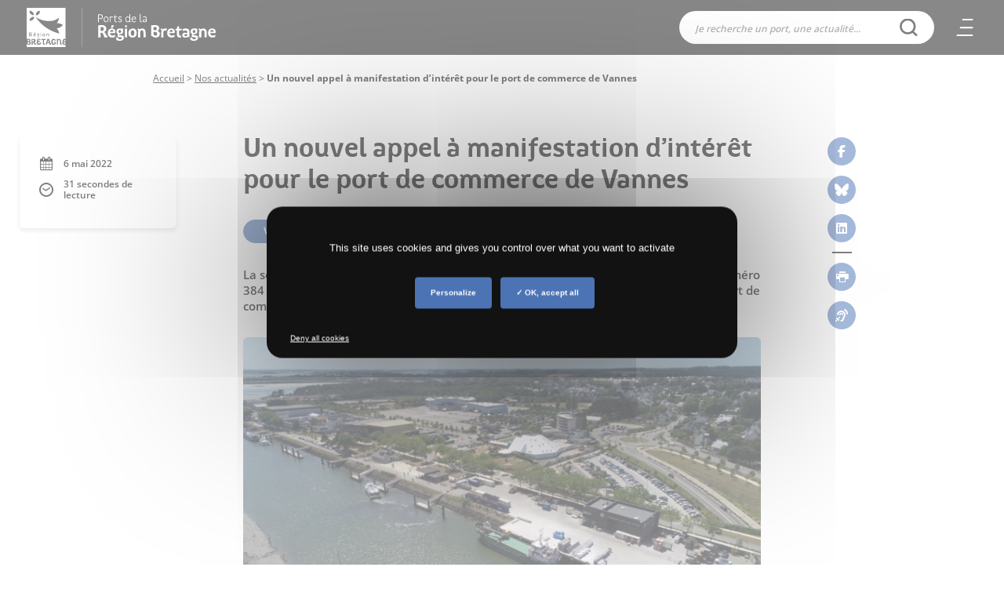

--- FILE ---
content_type: text/html; charset=UTF-8
request_url: https://ports.bretagne.bzh/actualites/un-nouvel-appel-a-manifestation-dinteret-pour-le-port-de-commerce-de-vannes/
body_size: 14047
content:
<!DOCTYPE html>


<html lang="fr-FR" class="no-js">
	<head>
		    <script type="text/javascript" src="https://www.bretagne.bzh/app/themes/bretagne/lib/tarteaucitron.js/tarteaucitron.js"></script>
    <!--<script type="text/javascript" src="/dist/lib/tarteaucitron.js/tarteaucitron.services.js"></script>-->
    <!--<script type="text/javascript" src="/dist/lib/tarteaucitron.js/lang/tarteaucitron.fr.js"></script>-->
    <script type="text/javascript">
        tarteaucitron.init({
            "privacyUrl": "", /* Privacy policy url */

            "hashtag": "#tarteaucitron", /* Open the panel with this hashtag */
            "cookieName": "tarteaucitron", /* Cookie name */

            "orientation": "middle", /* Banner position (top - bottom) */
            "showAlertSmall": false, /* Show the small banner on bottom right */
            "cookieslist": true, /* Show the cookie list */
            "showIcon": false, /* Show cookie icon to manage cookies */

            "adblocker": false, /* Show a Warning if an adblocker is detected */
            "DenyAllCta" : true,
            "AcceptAllCta" : true, /* Show the accept all button when highPrivacy on */
            "highPrivacy": true, /* Disable auto consent */
            "handleBrowserDNTRequest": false, /* If Do Not Track == 1, disallow all */

            "removeCredit": true, /* Remove credit link */
            "moreInfoLink": true, /* Show more info link */
            "useExternalCss": true, /* If false, the tarteaucitron.css file will be loaded */

//    "cookieDomain": ".", /* Shared cookie for subdomain website */

            "readmoreLink": "/protection-donnees/" /* Change the default readmore link pointing to opt-out.ferank.eu */
        });
    </script>
		<meta name="pageId" content="2091" />
		<meta charset="UTF-8">
		<meta name="google-site-verification" content="kGOY7LNA7RNAT8kixEcmcOENH_e-73FoWcL9KLFtT0s" />
		

		<link href="//www.google-analytics.com" rel="dns-prefetch">
        <link href="https://www.bretagne.bzh/app/themes/ports/dist/img/icons/favicon.ico" rel="shortcut icon">
        <link href="https://www.bretagne.bzh/app/themes/ports/dist/img/icons/touch.png" rel="apple-touch-icon-precomposed">

		<meta http-equiv="X-UA-Compatible" content="IE=edge,chrome=1">
		<meta name="viewport" content="width=device-width, initial-scale=1">
		<meta name='robots' content='index, follow, max-image-preview:large, max-snippet:-1, max-video-preview:-1' />
	<style>img:is([sizes="auto" i], [sizes^="auto," i]) { contain-intrinsic-size: 3000px 1500px }</style>
	<link rel="alternate" hreflang="fr" href="https://ports.bretagne.bzh/actualites/un-nouvel-appel-a-manifestation-dinteret-pour-le-port-de-commerce-de-vannes/" />
<link rel="alternate" hreflang="x-default" href="https://ports.bretagne.bzh/actualites/un-nouvel-appel-a-manifestation-dinteret-pour-le-port-de-commerce-de-vannes/" />

	<!-- This site is optimized with the Yoast SEO plugin v25.9 - https://yoast.com/wordpress/plugins/seo/ -->
	<title>Un nouvel appel à manifestation d&#039;intérêt pour le port de commerce de Vannes &#183; Ports de Bretagne</title>
	<link rel="canonical" href="https://ports.bretagne.bzh/actualites/un-nouvel-appel-a-manifestation-dinteret-pour-le-port-de-commerce-de-vannes/" />
	<meta property="og:locale" content="fr_FR" />
	<meta property="og:type" content="article" />
	<meta property="og:title" content="Un nouvel appel à manifestation d&#039;intérêt pour le port de commerce de Vannes &#183; Ports de Bretagne" />
	<meta property="og:description" content="La société NAVIX, sise 9 Allée Loic Caradec, immatriculée au RCS de Vannes sous le numéro 384 626 537 candidate à l’occupation d’un local et du parking attenant situés sur le port de [...]" />
	<meta property="og:url" content="https://ports.bretagne.bzh/actualites/un-nouvel-appel-a-manifestation-dinteret-pour-le-port-de-commerce-de-vannes/" />
	<meta property="og:site_name" content="Ports de Bretagne" />
	<meta property="article:published_time" content="2022-05-06T10:51:02+00:00" />
	<meta property="article:modified_time" content="2022-05-06T10:51:04+00:00" />
	<meta property="og:image" content="https://www.bretagne.bzh/app/uploads/sites/4/2020/08/Copyright-Panoramic-Bretagne_RB_0081052-1-1920x1080.jpg" />
	<meta property="og:image:width" content="1920" />
	<meta property="og:image:height" content="1080" />
	<meta property="og:image:type" content="image/jpeg" />
	<meta name="author" content="sdecourt" />
	<meta name="twitter:card" content="summary_large_image" />
	<meta name="twitter:label1" content="Written by" />
	<meta name="twitter:data1" content="sdecourt" />
	<meta name="twitter:label2" content="Est. reading time" />
	<meta name="twitter:data2" content="1 minute" />
	<!-- / Yoast SEO plugin. -->


<link rel='dns-prefetch' href='//www.bretagne.bzh' />
<link rel='dns-prefetch' href='//ports.bretagne.bzh' />
<link rel='dns-prefetch' href='//fonts.googleapis.com' />
<link rel='stylesheet' id='wp-block-library-css' href='https://ports.bretagne.bzh/wp-includes/css/dist/block-library/style.min.css' media='all' />
<style id='classic-theme-styles-inline-css' type='text/css'>
/*! This file is auto-generated */
.wp-block-button__link{color:#fff;background-color:#32373c;border-radius:9999px;box-shadow:none;text-decoration:none;padding:calc(.667em + 2px) calc(1.333em + 2px);font-size:1.125em}.wp-block-file__button{background:#32373c;color:#fff;text-decoration:none}
</style>
<style id='global-styles-inline-css' type='text/css'>
:root{--wp--preset--aspect-ratio--square: 1;--wp--preset--aspect-ratio--4-3: 4/3;--wp--preset--aspect-ratio--3-4: 3/4;--wp--preset--aspect-ratio--3-2: 3/2;--wp--preset--aspect-ratio--2-3: 2/3;--wp--preset--aspect-ratio--16-9: 16/9;--wp--preset--aspect-ratio--9-16: 9/16;--wp--preset--color--black: #000000;--wp--preset--color--cyan-bluish-gray: #abb8c3;--wp--preset--color--white: #ffffff;--wp--preset--color--pale-pink: #f78da7;--wp--preset--color--vivid-red: #cf2e2e;--wp--preset--color--luminous-vivid-orange: #ff6900;--wp--preset--color--luminous-vivid-amber: #fcb900;--wp--preset--color--light-green-cyan: #7bdcb5;--wp--preset--color--vivid-green-cyan: #00d084;--wp--preset--color--pale-cyan-blue: #8ed1fc;--wp--preset--color--vivid-cyan-blue: #0693e3;--wp--preset--color--vivid-purple: #9b51e0;--wp--preset--gradient--vivid-cyan-blue-to-vivid-purple: linear-gradient(135deg,rgba(6,147,227,1) 0%,rgb(155,81,224) 100%);--wp--preset--gradient--light-green-cyan-to-vivid-green-cyan: linear-gradient(135deg,rgb(122,220,180) 0%,rgb(0,208,130) 100%);--wp--preset--gradient--luminous-vivid-amber-to-luminous-vivid-orange: linear-gradient(135deg,rgba(252,185,0,1) 0%,rgba(255,105,0,1) 100%);--wp--preset--gradient--luminous-vivid-orange-to-vivid-red: linear-gradient(135deg,rgba(255,105,0,1) 0%,rgb(207,46,46) 100%);--wp--preset--gradient--very-light-gray-to-cyan-bluish-gray: linear-gradient(135deg,rgb(238,238,238) 0%,rgb(169,184,195) 100%);--wp--preset--gradient--cool-to-warm-spectrum: linear-gradient(135deg,rgb(74,234,220) 0%,rgb(151,120,209) 20%,rgb(207,42,186) 40%,rgb(238,44,130) 60%,rgb(251,105,98) 80%,rgb(254,248,76) 100%);--wp--preset--gradient--blush-light-purple: linear-gradient(135deg,rgb(255,206,236) 0%,rgb(152,150,240) 100%);--wp--preset--gradient--blush-bordeaux: linear-gradient(135deg,rgb(254,205,165) 0%,rgb(254,45,45) 50%,rgb(107,0,62) 100%);--wp--preset--gradient--luminous-dusk: linear-gradient(135deg,rgb(255,203,112) 0%,rgb(199,81,192) 50%,rgb(65,88,208) 100%);--wp--preset--gradient--pale-ocean: linear-gradient(135deg,rgb(255,245,203) 0%,rgb(182,227,212) 50%,rgb(51,167,181) 100%);--wp--preset--gradient--electric-grass: linear-gradient(135deg,rgb(202,248,128) 0%,rgb(113,206,126) 100%);--wp--preset--gradient--midnight: linear-gradient(135deg,rgb(2,3,129) 0%,rgb(40,116,252) 100%);--wp--preset--font-size--small: 13px;--wp--preset--font-size--medium: 20px;--wp--preset--font-size--large: 36px;--wp--preset--font-size--x-large: 42px;--wp--preset--spacing--20: 0.44rem;--wp--preset--spacing--30: 0.67rem;--wp--preset--spacing--40: 1rem;--wp--preset--spacing--50: 1.5rem;--wp--preset--spacing--60: 2.25rem;--wp--preset--spacing--70: 3.38rem;--wp--preset--spacing--80: 5.06rem;--wp--preset--shadow--natural: 6px 6px 9px rgba(0, 0, 0, 0.2);--wp--preset--shadow--deep: 12px 12px 50px rgba(0, 0, 0, 0.4);--wp--preset--shadow--sharp: 6px 6px 0px rgba(0, 0, 0, 0.2);--wp--preset--shadow--outlined: 6px 6px 0px -3px rgba(255, 255, 255, 1), 6px 6px rgba(0, 0, 0, 1);--wp--preset--shadow--crisp: 6px 6px 0px rgba(0, 0, 0, 1);}:where(.is-layout-flex){gap: 0.5em;}:where(.is-layout-grid){gap: 0.5em;}body .is-layout-flex{display: flex;}.is-layout-flex{flex-wrap: wrap;align-items: center;}.is-layout-flex > :is(*, div){margin: 0;}body .is-layout-grid{display: grid;}.is-layout-grid > :is(*, div){margin: 0;}:where(.wp-block-columns.is-layout-flex){gap: 2em;}:where(.wp-block-columns.is-layout-grid){gap: 2em;}:where(.wp-block-post-template.is-layout-flex){gap: 1.25em;}:where(.wp-block-post-template.is-layout-grid){gap: 1.25em;}.has-black-color{color: var(--wp--preset--color--black) !important;}.has-cyan-bluish-gray-color{color: var(--wp--preset--color--cyan-bluish-gray) !important;}.has-white-color{color: var(--wp--preset--color--white) !important;}.has-pale-pink-color{color: var(--wp--preset--color--pale-pink) !important;}.has-vivid-red-color{color: var(--wp--preset--color--vivid-red) !important;}.has-luminous-vivid-orange-color{color: var(--wp--preset--color--luminous-vivid-orange) !important;}.has-luminous-vivid-amber-color{color: var(--wp--preset--color--luminous-vivid-amber) !important;}.has-light-green-cyan-color{color: var(--wp--preset--color--light-green-cyan) !important;}.has-vivid-green-cyan-color{color: var(--wp--preset--color--vivid-green-cyan) !important;}.has-pale-cyan-blue-color{color: var(--wp--preset--color--pale-cyan-blue) !important;}.has-vivid-cyan-blue-color{color: var(--wp--preset--color--vivid-cyan-blue) !important;}.has-vivid-purple-color{color: var(--wp--preset--color--vivid-purple) !important;}.has-black-background-color{background-color: var(--wp--preset--color--black) !important;}.has-cyan-bluish-gray-background-color{background-color: var(--wp--preset--color--cyan-bluish-gray) !important;}.has-white-background-color{background-color: var(--wp--preset--color--white) !important;}.has-pale-pink-background-color{background-color: var(--wp--preset--color--pale-pink) !important;}.has-vivid-red-background-color{background-color: var(--wp--preset--color--vivid-red) !important;}.has-luminous-vivid-orange-background-color{background-color: var(--wp--preset--color--luminous-vivid-orange) !important;}.has-luminous-vivid-amber-background-color{background-color: var(--wp--preset--color--luminous-vivid-amber) !important;}.has-light-green-cyan-background-color{background-color: var(--wp--preset--color--light-green-cyan) !important;}.has-vivid-green-cyan-background-color{background-color: var(--wp--preset--color--vivid-green-cyan) !important;}.has-pale-cyan-blue-background-color{background-color: var(--wp--preset--color--pale-cyan-blue) !important;}.has-vivid-cyan-blue-background-color{background-color: var(--wp--preset--color--vivid-cyan-blue) !important;}.has-vivid-purple-background-color{background-color: var(--wp--preset--color--vivid-purple) !important;}.has-black-border-color{border-color: var(--wp--preset--color--black) !important;}.has-cyan-bluish-gray-border-color{border-color: var(--wp--preset--color--cyan-bluish-gray) !important;}.has-white-border-color{border-color: var(--wp--preset--color--white) !important;}.has-pale-pink-border-color{border-color: var(--wp--preset--color--pale-pink) !important;}.has-vivid-red-border-color{border-color: var(--wp--preset--color--vivid-red) !important;}.has-luminous-vivid-orange-border-color{border-color: var(--wp--preset--color--luminous-vivid-orange) !important;}.has-luminous-vivid-amber-border-color{border-color: var(--wp--preset--color--luminous-vivid-amber) !important;}.has-light-green-cyan-border-color{border-color: var(--wp--preset--color--light-green-cyan) !important;}.has-vivid-green-cyan-border-color{border-color: var(--wp--preset--color--vivid-green-cyan) !important;}.has-pale-cyan-blue-border-color{border-color: var(--wp--preset--color--pale-cyan-blue) !important;}.has-vivid-cyan-blue-border-color{border-color: var(--wp--preset--color--vivid-cyan-blue) !important;}.has-vivid-purple-border-color{border-color: var(--wp--preset--color--vivid-purple) !important;}.has-vivid-cyan-blue-to-vivid-purple-gradient-background{background: var(--wp--preset--gradient--vivid-cyan-blue-to-vivid-purple) !important;}.has-light-green-cyan-to-vivid-green-cyan-gradient-background{background: var(--wp--preset--gradient--light-green-cyan-to-vivid-green-cyan) !important;}.has-luminous-vivid-amber-to-luminous-vivid-orange-gradient-background{background: var(--wp--preset--gradient--luminous-vivid-amber-to-luminous-vivid-orange) !important;}.has-luminous-vivid-orange-to-vivid-red-gradient-background{background: var(--wp--preset--gradient--luminous-vivid-orange-to-vivid-red) !important;}.has-very-light-gray-to-cyan-bluish-gray-gradient-background{background: var(--wp--preset--gradient--very-light-gray-to-cyan-bluish-gray) !important;}.has-cool-to-warm-spectrum-gradient-background{background: var(--wp--preset--gradient--cool-to-warm-spectrum) !important;}.has-blush-light-purple-gradient-background{background: var(--wp--preset--gradient--blush-light-purple) !important;}.has-blush-bordeaux-gradient-background{background: var(--wp--preset--gradient--blush-bordeaux) !important;}.has-luminous-dusk-gradient-background{background: var(--wp--preset--gradient--luminous-dusk) !important;}.has-pale-ocean-gradient-background{background: var(--wp--preset--gradient--pale-ocean) !important;}.has-electric-grass-gradient-background{background: var(--wp--preset--gradient--electric-grass) !important;}.has-midnight-gradient-background{background: var(--wp--preset--gradient--midnight) !important;}.has-small-font-size{font-size: var(--wp--preset--font-size--small) !important;}.has-medium-font-size{font-size: var(--wp--preset--font-size--medium) !important;}.has-large-font-size{font-size: var(--wp--preset--font-size--large) !important;}.has-x-large-font-size{font-size: var(--wp--preset--font-size--x-large) !important;}
:where(.wp-block-post-template.is-layout-flex){gap: 1.25em;}:where(.wp-block-post-template.is-layout-grid){gap: 1.25em;}
:where(.wp-block-columns.is-layout-flex){gap: 2em;}:where(.wp-block-columns.is-layout-grid){gap: 2em;}
:root :where(.wp-block-pullquote){font-size: 1.5em;line-height: 1.6;}
</style>
<link rel='stylesheet' id='contact-form-7-css' href='https://www.bretagne.bzh/app/plugins/contact-form-7/includes/css/styles.css' media='all' />
<link rel='stylesheet' id='reset-css' href='https://www.bretagne.bzh/app/themes/bretagne/style.css' media='all' />
<link rel='stylesheet' id='tarteaucitron-css-css' href='https://www.bretagne.bzh/app/themes/bretagne/lib/tarteaucitron.js/css/tarteaucitron.css' media='all' />
<link rel='stylesheet' id='normalize-css' href='https://www.bretagne.bzh/app/themes/bretagne/lib/normalize/normalize.css' media='all' />
<link rel='stylesheet' id='bootstrap-css' href='https://www.bretagne.bzh/app/themes/bretagne/lib/bootstrap/css/bootstrap.min.css' media='all' />
<link rel='stylesheet' id='bootstrap-selectcss-css' href='https://www.bretagne.bzh/app/themes/bretagne/lib/bootstrap-select/css/bootstrap-select.min.css' media='all' />
<link rel='stylesheet' id='fontawesomev6-css' href='https://www.bretagne.bzh/app/themes/bretagne/lib/fontawesomev6/css/all.min.css' media='all' />
<link rel='stylesheet' id='magnificcss-css' href='https://www.bretagne.bzh/app/themes/bretagne/lib/magnificpopup/css/magnific-popup.css' media='all' />
<link crossorigin="anonymous" rel='stylesheet' id='open-sanss-css' href='https://fonts.googleapis.com/css?family=Open+Sans%3A400%2C600%2C700%2C800&#038;display=swap' media='all' />
<link rel='stylesheet' id='owl-carousel-css-css' href='https://www.bretagne.bzh/app/themes/bretagne/lib/owl/owl.carousel.min.css' media='all' />
<link rel='stylesheet' id='main-css' href='https://ports.bretagne.bzh/app/themes/bretagne/dist/css/main.css' media='all' />
<link rel='stylesheet' id='icons-css' href='https://www.bretagne.bzh/app/themes/bretagne/icons/style.css' media='all' />
<link rel='stylesheet' id='acf-fonticonpicker-icons-css' href='https://www.bretagne.bzh/app/themes/bretagne/icons/style.css' media='all' />
<link rel='stylesheet' id='cf7cf-style-css' href='https://www.bretagne.bzh/app/plugins/cf7-conditional-fields/style.css' media='all' />
<link rel='stylesheet' id='sib-front-css-css' href='https://www.bretagne.bzh/app/plugins/mailin/css/mailin-front.css' media='all' />
<link rel='stylesheet' id='parent-style-css' href='https://ports.bretagne.bzh/app/themes/bretagne/style.css' media='all' />
<link rel='stylesheet' id='child-style-css' href='https://ports.bretagne.bzh/app/themes/ports/dist/css/main.css' media='all' />
<script type="text/javascript" src="https://www.bretagne.bzh/app/themes/bretagne/lib/jquery/jquery.min.js" id="jquery-core-js"></script>
<script type="text/javascript" src="https://www.bretagne.bzh/app/themes/bretagne/lib/bootstrap/js/popper.min.js" id="popper-js"></script>
<script type="text/javascript" src="https://www.bretagne.bzh/app/themes/bretagne/lib/bootstrap/js/bootstrap.min.js" id="bootstrap-js"></script>
<script type="text/javascript" src="https://www.bretagne.bzh/app/themes/bretagne/lib/bootstrap-select/js/bootstrap-select.min.js" id="bootstrap-selectjs-js"></script>
<script type="text/javascript" src="https://www.bretagne.bzh/app/themes/bretagne/lib/magnificpopup/js/jquery.magnific-popup.js" id="magnificjs-js"></script>
<script type="text/javascript" src="https://www.bretagne.bzh/app/themes/bretagne/lib/touchswipe/touchswipe.min.js" id="touchswipejs-js"></script>
<script type="text/javascript" src="https://www.bretagne.bzh/app/themes/bretagne/lib/conditionizr/conditionizr-4.3.0.min.js" id="conditionizr-js"></script>
<script type="text/javascript" src="https://www.bretagne.bzh/app/themes/bretagne/lib/modernizr/modernizr-2.7.1.min.js" id="modernizr-js"></script>
<script type="text/javascript" src="https://www.bretagne.bzh/app/themes/bretagne/lib/responsivevoice/responsivevoice.min.js" id="responsivevoice-js-js"></script>
<script type="text/javascript" src="https://www.bretagne.bzh/app/themes/bretagne/lib/owl/owl.carousel.min.js" id="owl-js-js"></script>
<script type="text/javascript" src="https://www.bretagne.bzh/app/themes/bretagne/lib/clamp/clamp.min.js" id="clamp-js-js"></script>
<script type="text/javascript" src="https://www.bretagne.bzh/app/themes/bretagne/lib/lazyload/lazyload.min.js" id="lazyload-js"></script>
<script type="text/javascript" id="loadmoreAjax-js-before">
/* <![CDATA[ */
var ajaxurl = "https://ports.bretagne.bzh/wp-admin/admin-ajax.php";
/* ]]> */
</script>
<script type="text/javascript" src="https://www.bretagne.bzh/app/themes/bretagne/dist/js/ajax.js" id="loadmoreAjax-js"></script>
<script type="text/javascript" id="sib-front-js-js-extra">
/* <![CDATA[ */
var sibErrMsg = {"invalidMail":"Please fill out valid email address","requiredField":"Please fill out required fields","invalidDateFormat":"Please fill out valid date format","invalidSMSFormat":"Please fill out valid phone number"};
var ajax_sib_front_object = {"ajax_url":"https:\/\/ports.bretagne.bzh\/wp-admin\/admin-ajax.php","ajax_nonce":"3516d64ee2","flag_url":"https:\/\/www.bretagne.bzh\/app\/plugins\/mailin\/img\/flags\/"};
/* ]]> */
</script>
<script type="text/javascript" src="https://www.bretagne.bzh/app/plugins/mailin/js/mailin-front.js" id="sib-front-js-js"></script>
<link rel="https://api.w.org/" href="https://ports.bretagne.bzh/wp-json/" /><link rel="alternate" title="JSON" type="application/json" href="https://ports.bretagne.bzh/wp-json/wp/v2/posts/2091" /><link rel="alternate" title="oEmbed (JSON)" type="application/json+oembed" href="https://ports.bretagne.bzh/wp-json/oembed/1.0/embed?url=https%3A%2F%2Fports.bretagne.bzh%2Factualites%2Fun-nouvel-appel-a-manifestation-dinteret-pour-le-port-de-commerce-de-vannes%2F" />
<link rel="alternate" title="oEmbed (XML)" type="text/xml+oembed" href="https://ports.bretagne.bzh/wp-json/oembed/1.0/embed?url=https%3A%2F%2Fports.bretagne.bzh%2Factualites%2Fun-nouvel-appel-a-manifestation-dinteret-pour-le-port-de-commerce-de-vannes%2F&#038;format=xml" />
<meta name="generator" content="WPML ver:4.7.6 stt:4;" />
<link rel="amphtml" href="https://ports.bretagne.bzh/actualites/un-nouvel-appel-a-manifestation-dinteret-pour-le-port-de-commerce-de-vannes/amp/">                <!-- Matomo Tag Manager -->
                <script>
                    var _mtm = window._mtm = window._mtm || [];
                    _mtm.push({'mtm.startTime': (new Date().getTime()), 'event': 'mtm.Start'});
                    var d=document, g=d.createElement('script'), s=d.getElementsByTagName('script')[0];
                    g.async=true; g.src='https://stats-web.bretagne.bzh/js/container_5smkAwwv.js'; s.parentNode.insertBefore(g,s);
                </script>
                <!-- End Matomo Tag Manager -->
                <script>
        // conditionizr.com
        // configure environment tests
        conditionizr.config({
            assets: 'https://www.bretagne.bzh/app/themes/bretagne',
            tests: {}
        });
        </script>		
	</head>
	<body class="wp-singular post-template-default single single-post postid-2091 single-format-standard wp-theme-bretagne wp-child-theme-ports un-nouvel-appel-a-manifestation-dinteret-pour-le-port-de-commerce-de-vannes">
	    <a class="evitement" href="#contenu">Aller au contenu</a>
        <script type="application/ld+json">
            {"@context":"http:\/\/schema.org","@type":"GovernmentOrganization","name":"Ports de Bretagne","url":"https:\/\/ports.bretagne.bzh","logo":{"@type":"ImageObject","url":"https:\/\/www.bretagne.bzh\/app\/themes\/bretagne\/dist\/img\/logo.svg"},"contactPoint":{"@type":"ContactPoint","contactType":"customer service","hoursAvailable":"Mo,Tu,We,Th,Fr 08:30-12:30 13:30-17:00","availableLanguage":{"@type":"Language","name":"French"}},"sameAs":["https:\/\/ports.bretagne.bzh"]}        </script>
		
			<!-- header -->
			<header class="header clear row d-flex nav-down" role="banner"> 
					<!-- logo -->
                    <a href="https://ports.bretagne.bzh" aria-label="Ports de Bretagne (aller à l'accueil)" class="logo"> 	
                        <img src="https://www.bretagne.bzh/app/themes/bretagne/dist/img/logo.svg" alt="Logo Région Bretagne" class="logo-img">
                        <img src="https://www.bretagne.bzh/app/themes/ports/dist/img/logo-ports.svg" alt="Logo ports de Bretagne" class="logo-ports">	
                    </a>
					
					<div class="d-flex ml-auto">					    
                                                    <div class="d-none d-lg-flex recherche align-self-center search-input from-header" id="search-desktop" role="search">
                                <form https://ports.bretagne.bzh/ method="get">                                
                                    <input class="search-trigger" id="search" type="search" name="s" value="" title="Je recherche un port, un actualité..." data-text="Je recherche un port, une actualité..." placeholder="Je recherche un port, une actualité..." autocomplete="off"/>
                                                                                                            <button aria-label="Rechercher"><i class="ico_search" aria-hidden="true"></i><span>Rechercher</span></button>
                                </form>
                            </div>
                                                
                        <div class="search-container search-modal" id="search-container" role="search">
                            <div class="search-wrapper">                    
                                <div id="search-input-clone" class="search-input">
                                    <form action="https://ports.bretagne.bzh/" method="get" >                            
                                        <input id="search-clone" type="search" name="s" value="" title="Je recherche un port, une actualité..." placeholder="Je recherche un port, une actualité..." autocomplete="off"/>
                                        <button type="submit" class="btn-search" aria-label="Rechercher"><i class="ico_search" aria-hidden="true"></i><span>Rechercher</span></button>
                                                                                                                        <button class="btn-delete search-delete" aria-label="Vider le champ de recherche"><i class="ico_delete" aria-hidden="true"></i><span>Vider le champ de recherche</span></button>
                                        <button class="retour reset-btn id-retour"><span class="sr-only">Fermer la recherche</span></button>
                                    </form>
                                </div>
                                <div class="search-content wrapper">
                                    <div class="row" id="search-content">

                                    </div>
                                </div>
                            </div>
                        </div>

                        <!-- /logo -->

                        <!-- nav -->
                        <div class="nav">
                            <div class="nav-content">
                                
    <!--							<li><a href="#" title="" class="compte"></a></li>-->
                                                                    <div class="d-lg-none recherche-mobile" id="search-mobile"><button class="loupe reset-btn" id="search-btn">Recherche</button></div>
                                
                                                                
                                                                
                                    
                                        
                                        <li class="languages d-none d-lg-block">
                                            <span class="arrow"></span>
                                                                                        <button class="current reset-btn " aria-expanded="false" aria-label="Fr  - Changer la langue du site (actuellement en Français)">
                                                <span>
                                                    Fr                                                </span>
                                            </button>
                                            <div class="nav-languages">                                            
                                                <ul>
                                                                                                                                                                                                                                                                                                                                                                                            <li class="active">
                                                        <a href="https://ports.bretagne.bzh/actualites/un-nouvel-appel-a-manifestation-dinteret-pour-le-port-de-commerce-de-vannes/" aria-current="true">
                                                            Français                                                        </a>
                                                    </li>
                                                </ul>
                                            </div>
                                        </li>
                                                                                                    
                                <div>
                                    <button class="burger sr-only" aria-expanded="false" aria-controls="main-menu">
                                        <span class="icone" aria-hidden="true">
                                            <span></span>
                                            <span></span>
                                            <span></span>
                                        </span>
                                        Menu                                     </button>
                                </div>
                                
                            </div>
                        </div>
                        <!-- /nav -->
					</div>
					
										    <div class="progress" id="progress-bar"></div>
					
			</header>
            <div class="menu_slide">
                <div class="slide-content">                            
                    <div class="menu-content">					        
                        <nav role="navigation" aria-label="Menu principal" id="main-menu" class="main-menu"><ul><li id="menu-item-37" class="menu-item menu-item-type-post_type menu-item-object-page menu-item-37"><a  href="https://ports.bretagne.bzh/missions-portuaires/">Nos missions portuaires</a></li>
<li id="menu-item-194" class="menu-item menu-item-type-custom menu-item-object-custom menu-item-has-children menu-item-194"><button class="reset-btn">Nos ports</button>
<ul class='sub-menu'>
<li class="menu-item parent-item"><button class="reset-btn parent" aria-label="Nos ports (retour)"><span></span>Nos ports</button></li>	<li id="menu-item-1487" class="menu-item menu-item-type-custom menu-item-object-custom menu-item-has-children menu-item-1487"><button class="reset-btn">Ille-et-Vilaine</button>
	<ul class='sub-menu'>
<li class="menu-item parent-item"><button class="reset-btn parent" aria-label="Ille-et-Vilaine (retour)"><span>Nos ports</span>Ille-et-Vilaine</button></li>		<li id="menu-item-210" class="menu-item menu-item-type-post_type menu-item-object-port menu-item-210"><a  href="https://ports.bretagne.bzh/ports/cancale/">Cancale</a></li>
		<li id="menu-item-211" class="menu-item menu-item-type-post_type menu-item-object-port menu-item-211"><a  href="https://ports.bretagne.bzh/ports/saint-malo/">Saint-Malo</a></li>
	</ul>
</li>
	<li id="menu-item-1488" class="menu-item menu-item-type-custom menu-item-object-custom menu-item-has-children menu-item-1488"><button class="reset-btn">Côtes-d’Armor</button>
	<ul class='sub-menu'>
<li class="menu-item parent-item"><button class="reset-btn parent" aria-label="Côtes-d’Armor (retour)"><span>Nos ports</span>Côtes-d’Armor</button></li>		<li id="menu-item-196" class="menu-item menu-item-type-post_type menu-item-object-port menu-item-196"><a  href="https://ports.bretagne.bzh/ports/saint-brieuc-le-legue/">Saint-Brieuc Le Légué</a></li>
	</ul>
</li>
	<li id="menu-item-1489" class="menu-item menu-item-type-custom menu-item-object-custom menu-item-has-children menu-item-1489"><button class="reset-btn">Finistère</button>
	<ul class='sub-menu'>
<li class="menu-item parent-item"><button class="reset-btn parent" aria-label="Finistère (retour)"><span>Nos ports</span>Finistère</button></li>		<li id="menu-item-198" class="menu-item menu-item-type-post_type menu-item-object-port menu-item-198"><a  href="https://ports.bretagne.bzh/ports/batz/">Batz</a></li>
		<li id="menu-item-199" class="menu-item menu-item-type-post_type menu-item-object-port menu-item-199"><a  href="https://ports.bretagne.bzh/ports/brest/">Brest</a></li>
		<li id="menu-item-200" class="menu-item menu-item-type-post_type menu-item-object-port menu-item-200"><a  href="https://ports.bretagne.bzh/ports/concarneau/">Concarneau</a></li>
		<li id="menu-item-201" class="menu-item menu-item-type-post_type menu-item-object-port menu-item-201"><a  href="https://ports.bretagne.bzh/ports/le-conquet/">Le Conquet</a></li>
		<li id="menu-item-202" class="menu-item menu-item-type-post_type menu-item-object-port menu-item-202"><a  href="https://ports.bretagne.bzh/ports/molene/">Molène</a></li>
		<li id="menu-item-203" class="menu-item menu-item-type-post_type menu-item-object-port menu-item-203"><a  href="https://ports.bretagne.bzh/ports/ouessant/">Ouessant</a></li>
		<li id="menu-item-1490" class="menu-item menu-item-type-custom menu-item-object-custom menu-item-has-children menu-item-1490"><button class="reset-btn">Roscoff</button>
		<ul class='sub-menu'>
<li class="menu-item parent-item"><button class="reset-btn parent" aria-label="Roscoff (retour)"><span>Finistère</span>Roscoff</button></li>			<li id="menu-item-206" class="menu-item menu-item-type-post_type menu-item-object-port menu-item-206"><a  href="https://ports.bretagne.bzh/ports/vieux-port/">Vieux port</a></li>
			<li id="menu-item-205" class="menu-item menu-item-type-post_type menu-item-object-port menu-item-205"><a  href="https://ports.bretagne.bzh/ports/bloscon/">Bloscon</a></li>
		</ul>
</li>
		<li id="menu-item-207" class="menu-item menu-item-type-post_type menu-item-object-port menu-item-207"><a  href="https://ports.bretagne.bzh/ports/audierne/">Audierne</a></li>
		<li id="menu-item-208" class="menu-item menu-item-type-post_type menu-item-object-port menu-item-208"><a  href="https://ports.bretagne.bzh/ports/sein/">Sein</a></li>
	</ul>
</li>
	<li id="menu-item-1491" class="menu-item menu-item-type-custom menu-item-object-custom menu-item-has-children menu-item-1491"><button class="reset-btn">Morbihan</button>
	<ul class='sub-menu'>
<li class="menu-item parent-item"><button class="reset-btn parent" aria-label="Morbihan (retour)"><span>Nos ports</span>Morbihan</button></li>		<li id="menu-item-213" class="menu-item menu-item-type-post_type menu-item-object-port menu-item-213"><a  href="https://ports.bretagne.bzh/ports/arz/">Arz</a></li>
		<li id="menu-item-214" class="menu-item menu-item-type-post_type menu-item-object-port menu-item-214"><a  href="https://ports.bretagne.bzh/ports/belle-ile/">Belle-Île</a></li>
		<li id="menu-item-215" class="menu-item menu-item-type-post_type menu-item-object-port menu-item-215"><a  href="https://ports.bretagne.bzh/ports/groix/">Groix</a></li>
		<li id="menu-item-216" class="menu-item menu-item-type-post_type menu-item-object-port menu-item-216"><a  href="https://ports.bretagne.bzh/ports/lorient/">Lorient</a></li>
		<li id="menu-item-217" class="menu-item menu-item-type-post_type menu-item-object-port menu-item-217"><a  href="https://ports.bretagne.bzh/ports/quiberon/">Quiberon</a></li>
		<li id="menu-item-1492" class="menu-item menu-item-type-custom menu-item-object-custom menu-item-has-children menu-item-1492"><button class="reset-btn">Séné</button>
		<ul class='sub-menu'>
<li class="menu-item parent-item"><button class="reset-btn parent" aria-label="Séné (retour)"><span>Morbihan</span>Séné</button></li>			<li id="menu-item-220" class="menu-item menu-item-type-post_type menu-item-object-port menu-item-220"><a  href="https://ports.bretagne.bzh/ports/port-anna/">Port Anna</a></li>
			<li id="menu-item-219" class="menu-item menu-item-type-post_type menu-item-object-port menu-item-219"><a  href="https://ports.bretagne.bzh/ports/barrarach/">Barrarac’h</a></li>
		</ul>
</li>
		<li id="menu-item-272" class="menu-item menu-item-type-post_type menu-item-object-port menu-item-272"><a  href="https://ports.bretagne.bzh/ports/vannes/">Vannes</a></li>
	</ul>
</li>
</ul>
</li>
<li id="menu-item-34" class="menu-item menu-item-type-post_type menu-item-object-page menu-item-34"><a  href="https://ports.bretagne.bzh/grands-projets/">Nos grands projets</a></li>
<li id="menu-item-35" class="menu-item menu-item-type-post_type menu-item-object-page menu-item-35"><a  href="https://ports.bretagne.bzh/actualites/">Nos actualités</a></li>
</ul></nav>
                    </div>
                    <div class="menu-footer">
                                                    <div class="d-flex justify-content-center align-items-center mb-5">
                                <a class="btn-main is-external" href="https://www.bretagne.bzh" target="_blank">Découvrir le portail Région Bretagne</a>
                            </div>
                                               
                           

<ul class="socials d-flex" role="navigation">
    </ul>
                                                    
                                                            <nav class="nav-languages d-lg-none" role="navigation" aria-label="Choix de la langue du site">
                                   <ul>                                           
                                                                                    <li class="active">
                                                <a href="https://ports.bretagne.bzh/actualites/un-nouvel-appel-a-manifestation-dinteret-pour-le-port-de-commerce-de-vannes/" aria-label="Français" aria-current="true">Français</a>
                                            </li>
                                                                           </ul>
                                </nav>
                                                                        </div>
                </div>

            </div>
			<!-- /header -->

<script type="application/ld+json">
    {"@context":"http:\/\/schema.org","@type":"Article","author":{"@type":"GovernmentOrganization","url":"https:\/\/ports.bretagne.bzh","name":"Ports de Bretagne","logo":{"@type":"ImageObject","url":"https:\/\/www.bretagne.bzh\/app\/themes\/bretagne\/dist\/img\/logo.svg"}},"publisher":{"@type":"GovernmentOrganization","url":"https:\/\/ports.bretagne.bzh","name":"Ports de Bretagne","logo":{"@type":"ImageObject","url":"https:\/\/www.bretagne.bzh\/app\/themes\/bretagne\/dist\/img\/logo.svg"}},"name":"Un nouvel appel \u00e0 manifestation d&rsquo;int\u00e9r\u00eat pour le port de commerce de Vannes","image":{"@type":"ImageObject","url":"https:\/\/www.bretagne.bzh\/app\/uploads\/sites\/4\/2020\/08\/Copyright-Panoramic-Bretagne_RB_0081052-1-300x169.jpg"},"datePublished":"2022-05-06T12:51:02+02:00","dateModified":"2022-05-06T12:51:04+02:00","wordCount":62,"isAccessibleForFree":true,"url":"https:\/\/ports.bretagne.bzh\/actualites\/un-nouvel-appel-a-manifestation-dinteret-pour-le-port-de-commerce-de-vannes\/","inLanguage":"fr","mainEntityOfPage":"https:\/\/ports.bretagne.bzh\/actualites\/un-nouvel-appel-a-manifestation-dinteret-pour-le-port-de-commerce-de-vannes\/","backstory":"La soci\u00e9t\u00e9 NAVIX, sise 9 All\u00e9e Loic Caradec, immatricul\u00e9e au RCS de Vannes sous le num\u00e9ro 384 626 537 candidate \u00e0 l\u2019occupation d\u2019un local et du parking attenant situ\u00e9s sur le port de  [...]","articleSection":["Vannes"],"headline":"La soci\u00e9t\u00e9 NAVIX, sise 9 All\u00e9e Loic Caradec, immatricul\u00e9e au RCS de Vannes sous le num\u00e9ro 384 626 537 candidate \u00e0 l\u2019occupation d\u2019un local et du parking attenant situ\u00e9s sur le port de commerce de Vannes \u2013 gare maritime \u2013 all\u00e9e Lo\u00efc Caradec, \u00e0 compter du 29 mai 2022."}</script>

<main role="main"><a id="contenu" tabindex="-1"></a>


    
    <div class="breadcrumb-wrapper"><nav role="navigation" aria-label="Vous êtes ici"><p id="breadcrumbs" class="breadcrumb"><span><span><a href="https://ports.bretagne.bzh/">Accueil</a></span> &gt; <span><a href="https://ports.bretagne.bzh/actualites/">Nos actualités</a></span> &gt; <span class="breadcrumb_last" aria-current="page">Un nouvel appel à manifestation d&rsquo;intérêt pour le port de commerce de Vannes</span></span></p></nav></div>
    <div class="wrapper">            
        <!-- article -->
        <article id="post-2091" class="post-2091 post type-post status-publish format-standard has-post-thumbnail">


            <div class="post-wrapper row d-flex">
                                <div class="post-content col col-12 col-sm-12 col-lg-8 no-urls">

                    <h1>Un nouvel appel à manifestation d&rsquo;intérêt pour le port de commerce de Vannes</h1>

                    
                    <div class="post-categories">                            
                        <div class="category-container"><a href="https://ports.bretagne.bzh/actualites/?categorie=vannes" class="category">Vannes</a></div>                    </div>
                    <div class="post-infos sticky">
                        <div class="inner">
                                                        <p class="post-date"><span class="icon-calendrier" aria-hidden="true"></span>6 mai 2022</p>
                                                        <p class="post-time"><span class="icon-horloge" aria-hidden="true"></span>31 secondes de lecture</p>
                        </div>

                                            </div>

                    <p class="chapo">
    La société NAVIX, sise 9 Allée Loic Caradec, immatriculée au RCS de Vannes sous le numéro 384 626 537 candidate à l’occupation d’un local et du parking attenant situés sur le port de commerce de Vannes – gare maritime – allée Loïc Caradec, à compter du 29 mai 2022.</p>


<figure class="wp-block-image bloc-image full">
    <div class="image-container">        
        <img decoding="async" src="https://www.bretagne.bzh/app/uploads/sites/4/2020/08/Copyright-Panoramic-Bretagne_RB_0081052-1-700x394.jpg" alt="" data-rjs="3">

            </div>
</figure>


<p>En application de l’article L2122-1-4 du Code général de la propriété des personnes publiques, la Ville de Vannes, concessionnaire, s’assure par la présente publicité et avant signature du titre, de l’absence de toute autre manifestation d’intérêt concurrente sous un délai de 3 semaines suivant la publication de la présente.</p>



    <div class="bloc-push">
        <h3>Renseignements : </h3>
        <p>Ville de Vannes – Direction des affaires juridiques – Place Maurice Marchais.</p>
<p>Personne contact : Karine MAUNY, directrice des affaires juridiques<br />
<a href="/cdn-cgi/l/email-protection#157e74677c7b703b7874607b6c5578747c677c703863747b7b70663b7367"><span class="__cf_email__" data-cfemail="d8b3b9aab1b6bdf6b5b9adb6a198b5b9b1aab1bdf5aeb9b6b6bdabf6beaa">[email&#160;protected]</span></a> – 02 97 01 62 72.</p>
    </div>



<p></p>



<p></p>

                    
                    <section class="bloc bloc-partage sticky">
    <div class="wrapper">        
        <div class="row flex justify-content-center">
            <div class="col col-md-10">            
                <p class="title">Partager :</p>
                <ul class="share">
                                        <li><button class="fab fa-facebook-f reset-btn" onclick='window.open("https://www.facebook.com/sharer/sharer.php?u=https://ports.bretagne.bzh/actualites/un-nouvel-appel-a-manifestation-dinteret-pour-le-port-de-commerce-de-vannes/&t=Un+nouvel+appel+%C3%A0+manifestation+d%26rsquo%3Bint%C3%A9r%C3%AAt+pour+le+port+de+commerce+de+Vannes", "blank")'  target="_blank"><span class="sr-only">Partager cette page sur Facebook</span></button></li>
                    <li><button class="fa-brands fa-bluesky reset-btn" onclick='window.open("https://bsky.app/intent/compose?text=Un+nouvel+appel+%C3%A0+manifestation+d%26rsquo%3Bint%C3%A9r%C3%AAt+pour+le+port+de+commerce+de+Vannes%20shttps://ports.bretagne.bzh/actualites/un-nouvel-appel-a-manifestation-dinteret-pour-le-port-de-commerce-de-vannes/", "blank")'  target="_blank"><span class="sr-only">Partager cette page sur Bluesky</span></button></li>
                    <li><button class="fab fa-linkedin reset-btn" onclick='window.open("https://www.linkedin.com/shareArticle?mini=true&url=https://ports.bretagne.bzh/actualites/un-nouvel-appel-a-manifestation-dinteret-pour-le-port-de-commerce-de-vannes/&title=Un+nouvel+appel+%C3%A0+manifestation+d%26rsquo%3Bint%C3%A9r%C3%AAt+pour+le+port+de+commerce+de+Vannes&source=https://ports.bretagne.bzh", "blank")'  target="_blank"><span class="sr-only">Partager cette page sur Linkedin</span></button></li>
                                        <li><button class="icon-imprimante reset-btn" onclick='window.print();return false;'><span class="sr-only">Imprimer</span></button></li>
                     
                                                                 <li><button class="post-play btn-audiodescription reset-btn d-print-none fas fa-assistive-listening-systems"><span class="sr-only">Écouter le contenu de la page</span></button></li>
                                                                
                </ul>
            </div>
        </div>
    </div>
</section>
                </div>

            </div>

        </article>
        <!-- /article -->
    </div>

    
    
</main>



<div class="bloc bloc-dernieres-actus full-width">
	<div class="wrapper">
		<h2 class="uppercase text-center">Notre actualité</h2>
			<ul class="row d-flex">
			                
				<li class="col-12 col-lg-4 element">
															<a href="https://ports.bretagne.bzh/actualites/saint-malo-24-metres-de-garde-corps-remplaces-sur-le-mole/" class="element-inner nostyle ">
					                                <div class="thumb">
                                <img src="https://www.bretagne.bzh/app/uploads/sites/4/2026/01/rembarde_MoledesNoires_StMalo_3.jpg-1-120x120.jpeg" class="attachment-liste_actualites size-liste_actualites wp-post-image" alt="" data-rjs="3" decoding="async" loading="lazy" srcset="https://www.bretagne.bzh/app/uploads/sites/4/2026/01/rembarde_MoledesNoires_StMalo_3.jpg-1-120x120.jpeg 120w, https://www.bretagne.bzh/app/uploads/sites/4/2026/01/rembarde_MoledesNoires_StMalo_3.jpg-1-150x150.jpeg 150w, https://www.bretagne.bzh/app/uploads/sites/4/2026/01/rembarde_MoledesNoires_StMalo_3.jpg-1-502x502.jpeg 502w, https://www.bretagne.bzh/app/uploads/sites/4/2026/01/rembarde_MoledesNoires_StMalo_3.jpg-1-50x50.jpeg 50w, https://www.bretagne.bzh/app/uploads/sites/4/2026/01/rembarde_MoledesNoires_StMalo_3.jpg-1-85x85.jpeg 85w, https://www.bretagne.bzh/app/uploads/sites/4/2026/01/rembarde_MoledesNoires_StMalo_3.jpg-1-100x100.jpeg 100w, https://www.bretagne.bzh/app/uploads/sites/4/2026/01/rembarde_MoledesNoires_StMalo_3.jpg-1-330x330.jpeg 330w, https://www.bretagne.bzh/app/uploads/sites/4/2026/01/rembarde_MoledesNoires_StMalo_3.jpg-1-178x178.jpeg 178w, https://www.bretagne.bzh/app/uploads/sites/4/2026/01/rembarde_MoledesNoires_StMalo_3.jpg-1-60x60.jpeg 60w, https://www.bretagne.bzh/app/uploads/sites/4/2026/01/rembarde_MoledesNoires_StMalo_3.jpg-1-92x92.jpeg 92w" sizes="auto, (max-width: 120px) 100vw, 120px" />                            </div>
                                                <div class="title-container">
                            <p class="title">Saint-Malo : 24 mètres de garde-corps remplacés sur le Môle</p>
                            <!-- ici légende si site externe à prévoir, styles déjà ok -->
                                                    </div>
                                                    <p itemprop="backstory" class="excerpt d-lg-block d-xl-block d-none "> 
                                Lieu de promenade incontournable pour les Malouins et les visiteurs, le Môle des Noires fait l’ob...                            </p>
                                                
                                                                                                                                
                        <div class="link">
                            <span class="btn-normal ">Lire la suite</span>
                        </div>
					</a>	
				</li>
				
			                
				<li class="col-12 col-lg-4 element">
															<a href="https://ports.bretagne.bzh/actualites/le-port-de-lorient-au-coeur-de-la-decarbonation-maritime-escale-technique-pour-le-cargo-a-voiles-neoliner-origin/" class="element-inner nostyle ">
					                                <div class="thumb">
                                <img src="https://www.bretagne.bzh/app/uploads/sites/4/2026/01/20260102_145928-120x120.jpg" class="attachment-liste_actualites size-liste_actualites wp-post-image" alt="escale technique pour le cargo à voiles NEOLINER ORIGIN" data-rjs="3" decoding="async" loading="lazy" srcset="https://www.bretagne.bzh/app/uploads/sites/4/2026/01/20260102_145928-120x120.jpg 120w, https://www.bretagne.bzh/app/uploads/sites/4/2026/01/20260102_145928-150x150.jpg 150w, https://www.bretagne.bzh/app/uploads/sites/4/2026/01/20260102_145928-502x502.jpg 502w, https://www.bretagne.bzh/app/uploads/sites/4/2026/01/20260102_145928-50x50.jpg 50w, https://www.bretagne.bzh/app/uploads/sites/4/2026/01/20260102_145928-85x85.jpg 85w, https://www.bretagne.bzh/app/uploads/sites/4/2026/01/20260102_145928-100x100.jpg 100w, https://www.bretagne.bzh/app/uploads/sites/4/2026/01/20260102_145928-330x330.jpg 330w, https://www.bretagne.bzh/app/uploads/sites/4/2026/01/20260102_145928-178x178.jpg 178w, https://www.bretagne.bzh/app/uploads/sites/4/2026/01/20260102_145928-60x60.jpg 60w, https://www.bretagne.bzh/app/uploads/sites/4/2026/01/20260102_145928-92x92.jpg 92w" sizes="auto, (max-width: 120px) 100vw, 120px" />                            </div>
                                                <div class="title-container">
                            <p class="title">Le port de Lorient au cœur de la décarbonation maritime : escale technique pour le cargo à voiles NEOLINER ORIGIN</p>
                            <!-- ici légende si site externe à prévoir, styles déjà ok -->
                                                    </div>
                                                    <p itemprop="backstory" class="excerpt d-lg-block d-xl-block d-none "> 
                                Depuis le 31 décembre, le port de Lorient accueille un visiteur hors norme : le NEOLINER ORIGIN. ...                            </p>
                                                
                                                                                                                                
                        <div class="link">
                            <span class="btn-normal ">Lire la suite</span>
                        </div>
					</a>	
				</li>
				
			                
				<li class="col-12 col-lg-4 element">
															<a href="https://ports.bretagne.bzh/actualites/saint-malo-e-skluz-le-nouveau-navire-electrique-au-service-dun-port-propre/" class="element-inner nostyle ">
					                                <div class="thumb">
                                <img src="https://www.bretagne.bzh/app/uploads/sites/4/2025/12/E-Skluz-120x120.jpg" class="attachment-liste_actualites size-liste_actualites wp-post-image" alt="Bateau E-Skluz dans le port de Saint-Malo" data-rjs="3" decoding="async" loading="lazy" srcset="https://www.bretagne.bzh/app/uploads/sites/4/2025/12/E-Skluz-120x120.jpg 120w, https://www.bretagne.bzh/app/uploads/sites/4/2025/12/E-Skluz-150x150.jpg 150w, https://www.bretagne.bzh/app/uploads/sites/4/2025/12/E-Skluz-502x502.jpg 502w, https://www.bretagne.bzh/app/uploads/sites/4/2025/12/E-Skluz-50x50.jpg 50w, https://www.bretagne.bzh/app/uploads/sites/4/2025/12/E-Skluz-85x85.jpg 85w, https://www.bretagne.bzh/app/uploads/sites/4/2025/12/E-Skluz-100x100.jpg 100w, https://www.bretagne.bzh/app/uploads/sites/4/2025/12/E-Skluz-330x330.jpg 330w, https://www.bretagne.bzh/app/uploads/sites/4/2025/12/E-Skluz-178x178.jpg 178w, https://www.bretagne.bzh/app/uploads/sites/4/2025/12/E-Skluz-60x60.jpg 60w, https://www.bretagne.bzh/app/uploads/sites/4/2025/12/E-Skluz-92x92.jpg 92w" sizes="auto, (max-width: 120px) 100vw, 120px" />                            </div>
                                                <div class="title-container">
                            <p class="title">Saint-Malo : E-Skluz, le nouveau navire électrique au service d&rsquo;un port propre</p>
                            <!-- ici légende si site externe à prévoir, styles déjà ok -->
                                                    </div>
                                                    <p itemprop="backstory" class="excerpt d-lg-block d-xl-block d-none "> 
                                Depuis sa mise en service à l’été 2025, le bateau électrique E-Skluz est devenu un allié indispen...                            </p>
                                                
                                                                                                                                
                        <div class="link">
                            <span class="btn-normal ">Lire la suite</span>
                        </div>
					</a>	
				</li>
				
					</ul>
		<div class="row">
            		    			    <a class="btn-main" href="https://ports.bretagne.bzh/actualites/">Toutes les actualités</a>
					</div>
    </div>
</div>


    <section class="bloc newsletter full-width">
        <div class="wrapper">
            <div class="min-wrapper">
                <h2 class="text-center text-xl-left uppercase">Abonnez-vous à la newsletter de la Région</h2>
                
				<script data-cfasync="false" src="/cdn-cgi/scripts/5c5dd728/cloudflare-static/email-decode.min.js"></script><script src="https://challenges.cloudflare.com/turnstile/v0/api.js"></script>

			
			<form id="sib_signup_form_1" method="post" class="sib_signup_form">
				<div class="sib_loader" style="display:none;"><img
							src="https://ports.bretagne.bzh/wp-includes/images/spinner.gif" alt="loader"></div>
				<input type="hidden" name="sib_form_action" value="subscribe_form_submit">
				<input type="hidden" name="sib_form_id" value="1">
                <input type="hidden" name="sib_form_alert_notice" value="Merci de remplir tous les champs">
                <input type="hidden" name="sib_form_invalid_email_notice" value="Cette adresse email n&#039;est pas valide">
                <input type="hidden" name="sib_security" value="3516d64ee2">
				<div class="sib_signup_box_inside_1">
					<div style="/*display:none*/" class="sib_msg_disp">
					</div>
                    					
<div class="row text-center">
<div class="sib-email-area col-12">
    <div class="input-container">
        <input type="email" title="Saisissez votre adresse mail pour vous abonner à notre newsletter" class="sib-email-area" name="email" required="required" placeholder="Adresse mail">
        <label for="submit" title="S'abonner" class="submit-label"><i></i></label>
        <input id="submit" type="submit" class="sib-default-btn btn-main" value="S'abonner">
    </div>
</div>
</div>
<div class="row d-flex justify-content-center align-items-center">
<span class="checkbox-container">
    <input type="checkbox" name="terms" required="required" id="accept-terms">
    <span class="checkbox fa"></span>
</span>
<div class="col-9 col-md-6 col-xl-10 align-self-center"><label for="accept-terms">J’accepte de recevoir les informations liées à la Région Bretagne</label></div>
<div id="cf-turnstile-0x4AAAAAABTsrnK2KLbQxvBG" class="cf-turnstile" data-error-callback="errorCallbackForTurnstileErrors" data-sitekey="0x4AAAAAABTsrnK2KLbQxvBG" data-theme="auto"></div>
</div>
				</div>
			</form>
			<style>
				form#sib_signup_form_1 p.sib-alert-message {
    padding: 6px 12px;
    margin-bottom: 20px;
    border: 1px solid transparent;
    border-radius: 4px;
    -webkit-box-sizing: border-box;
    -moz-box-sizing: border-box;
    box-sizing: border-box;
}
form#sib_signup_form_1 p.sib-alert-message-error {
    background-color: #f2dede;
    border-color: #ebccd1;
    color: #a94442;
}
form#sib_signup_form_1 p.sib-alert-message-success {
    background-color: #dff0d8;
    border-color: #d6e9c6;
    color: #3c763d;
}
form#sib_signup_form_1 p.sib-alert-message-warning {
    background-color: #fcf8e3;
    border-color: #faebcc;
    color: #8a6d3b;
}
			</style>
			            </div>
        </div>
    </section>
</div>
<!-- footer -->
<footer class="footer" role="contentinfo">
    <div class="wrapper">
        <div class="row">                        
            <div class="bloc_logo col-lg-12 col-xl-3">
                <div class="bg">
                    <a href="https://www.bretagne.bzh" class="logo" target="_blank"> 
                        <img src="https://www.bretagne.bzh/app/themes/bretagne/dist/img/logo.svg" alt="Ports de Bretagne (aller à l'accueil)" class="logo-img">
                    </a>
                </div>	
            </div>
            <div class="col-lg-12 col-xl-9">
                <div class="nav-footer"><ul><li id="menu-item-1992" class="menu-item menu-item-type-post_type menu-item-object-page menu-item-1992"><a  href="https://ports.bretagne.bzh/declarer-sa-marchandise/">Déclarer sa marchandise</a></li>
<li id="menu-item-3228" class="menu-item menu-item-type-post_type menu-item-object-page menu-item-3228"><a  href="https://ports.bretagne.bzh/systeme-dinformation-portuaire/">Déclarer ses escales</a></li>
<li id="menu-item-275" class="menu-item menu-item-type-post_type menu-item-object-page menu-item-275"><a  href="https://ports.bretagne.bzh/missions-portuaires/">Nos missions portuaires</a></li>
<li id="menu-item-1139" class="menu-item menu-item-type-post_type menu-item-object-page menu-item-1139"><a  href="https://ports.bretagne.bzh/accessibilite/">Accessibilité</a></li>
<li id="menu-item-1142" class="menu-item menu-item-type-post_type menu-item-object-page menu-item-1142"><a  href="https://ports.bretagne.bzh/mentions-legales/">Mentions légales</a></li>
<li id="menu-item-1754" class="cookie-open menu-item menu-item-type-custom menu-item-object-custom menu-item-1754"><a  href="#">Gestion des cookies</a></li>
<li class="menu-item"><ul class="socials d-flex"><li><a href="https://ports.bretagne.bzh/feed/" target="_blank" aria-label="Rss"><i class="fas fa-rss" aria-hidden="true"></i> <span>Rss</span></a></li></ul></li></ul></div>
            </div>
        </div>
        
        <div class="row">
    <div class="bloc-sites">
        <section class="accordeon">
            <h2 class="h3"><button class="accordeon-title h3" aria-expanded="false" id="menu-dm">Découvrez les autres sites de la région Bretagne</button></h2>
            <div class="accordeon-content">
                <ul class="list-sites">
                                                                                        <li class="site">
                                                        <a class="btn-main is-external " aria-label="Région Bretagne (ouverture dans une nouvelle fenêtre)" href="https://www.bretagne.bzh" target="_blank">Région Bretagne</a>
                        </li>
                                                                    <li class="site">
                                                        <a class="btn-main is-external cinema" aria-label="Bretagne Cinéma (ouverture dans une nouvelle fenêtre)" href="https://cinema.bretagne.bzh" target="_blank">Bretagne Cinéma</a>
                        </li>
                                                                    <li class="site">
                                                        <a class="btn-main is-external maison" aria-label="Maison de la Bretagne à Paris (ouverture dans une nouvelle fenêtre)" href="https://maison.bretagne.bzh" target="_blank">Maison de la Bretagne à Paris</a>
                        </li>
                                                                    <li class="site">
                                                        <a class="btn-main is-external europe" aria-label="Bretagne Europe (ouverture dans une nouvelle fenêtre)" href="https://europe.bzh" target="_blank">Bretagne Europe</a>
                        </li>
                                                                    <li class="site">
                                                        <a class="btn-main is-external canaux" aria-label="Canaux de Bretagne (ouverture dans une nouvelle fenêtre)" href="https://canaux.bretagne.bzh" target="_blank">Canaux de Bretagne</a>
                        </li>
                                                                    <li class="site">
                                                        <a class="btn-main is-external renov" aria-label="Renov Habitat (ouverture dans une nouvelle fenêtre)" href="https://renov-habitat.bretagne.bzh" target="_blank">Renov Habitat</a>
                        </li>
                                                                    <li class="site">
                                                        <a class="btn-main is-external " aria-label="CESER Bretagne (ouverture dans une nouvelle fenêtre)" href="https://ceser.bretagne.bzh" target="_blank">CESER Bretagne</a>
                        </li>
                                                                    <li class="site">
                                                        <a class="btn-main is-external europe" aria-label="Kit de communication Europe (ouverture dans une nouvelle fenêtre)" href="https://kitdecom.europe.bzh" target="_blank">Kit de communication Europe</a>
                        </li>
                                                                    <li class="site">
                                                        <a class="btn-main is-external " aria-label="test (ouverture dans une nouvelle fenêtre)" href="http://test.bretagne.bzh" target="_blank">test</a>
                        </li>
                                        <li class="site">
                        <a class="btn-main is-external ideo" href="https://ideo.bretagne.bzh/" aria-label="IDÉO - L’orientation en Bretagne (ouverture dans une nouvelle fenêtre)" target="_blank">IDÉO - L’orientation en Bretagne</a>
                    </li>
                    <li class="site">
                        <a class="btn-main is-external renov" href="https://breizhcyber.bzh/" aria-label="Breizh Cyber, le CSIRT de la Région Bretagne  (ouverture dans une nouvelle fenêtre)" target="_blank">Breizh Cyber</a>
                    </li>
                </ul>
            </div>
        </section>
    </div>
</div>
    </div>
</footer>
<!-- /footer -->


<script type="speculationrules">
{"prefetch":[{"source":"document","where":{"and":[{"href_matches":"\/*"},{"not":{"href_matches":["\/wp-*.php","\/wp-admin\/*","\/app\/uploads\/sites\/4\/*","\/app\/*","\/app\/plugins\/*","\/app\/themes\/ports\/*","\/app\/themes\/bretagne\/*","\/*\\?(.+)"]}},{"not":{"selector_matches":"a[rel~=\"nofollow\"]"}},{"not":{"selector_matches":".no-prefetch, .no-prefetch a"}}]},"eagerness":"conservative"}]}
</script>
<script type="text/javascript" id="search-js-extra">
/* <![CDATA[ */
var ajaxsearch = {"ajaxurl":"https:\/\/ports.bretagne.bzh\/wp-admin\/admin-ajax.php"};
/* ]]> */
</script>
<script type="text/javascript" src="https://ports.bretagne.bzh/app/themes/bretagne/dist/js/search.js" id="search-js"></script>
<script type="text/javascript" id="global-js-before">
/* <![CDATA[ */
var ajaxurl = "https://ports.bretagne.bzh/wp-admin/admin-ajax.php";
/* ]]> */
</script>
<script type="text/javascript" src="https://www.bretagne.bzh/app/themes/bretagne/assets/js/script.js" id="global-js"></script>
<script type="text/javascript" src="https://ports.bretagne.bzh/wp-includes/js/dist/hooks.min.js" id="wp-hooks-js"></script>
<script type="text/javascript" src="https://ports.bretagne.bzh/wp-includes/js/dist/i18n.min.js" id="wp-i18n-js"></script>
<script type="text/javascript" id="wp-i18n-js-after">
/* <![CDATA[ */
wp.i18n.setLocaleData( { 'text direction\u0004ltr': [ 'ltr' ] } );
/* ]]> */
</script>
<script type="text/javascript" src="https://www.bretagne.bzh/app/plugins/contact-form-7/includes/swv/js/index.js" id="swv-js"></script>
<script type="text/javascript" id="contact-form-7-js-before">
/* <![CDATA[ */
var wpcf7 = {
    "api": {
        "root": "https:\/\/ports.bretagne.bzh\/wp-json\/",
        "namespace": "contact-form-7\/v1"
    },
    "cached": 1
};
/* ]]> */
</script>
<script type="text/javascript" src="https://www.bretagne.bzh/app/plugins/contact-form-7/includes/js/index.js" id="contact-form-7-js"></script>
<script type="text/javascript" id="wpcf7cf-scripts-js-extra">
/* <![CDATA[ */
var wpcf7cf_global_settings = {"ajaxurl":"https:\/\/ports.bretagne.bzh\/wp-admin\/admin-ajax.php"};
/* ]]> */
</script>
<script type="text/javascript" src="https://www.bretagne.bzh/app/plugins/cf7-conditional-fields/js/scripts.js" id="wpcf7cf-scripts-js"></script>
<script type="text/javascript" src="https://ports.bretagne.bzh/app/themes/ports/dist/js/script.js" id="mainscript-child-js"></script>
    <script type="text/javascript">
                


        tarteaucitron.services.kartenn = {
            "key": "kartenn",
            "type": "other",
            "name": "Kartenn",
            "uri": "http://kartenn.region-bretagne.fr/portal/",
            "needConsent": true,
            "cookies": ['__cfduid'],
            "js": function () {
                "use strict";
                tarteaucitron.fallback(['iframe-kartenn'], function (x) {

                    var src = x.getAttribute("data-src"),
                        frame_width_value = x.getAttribute("data-width"),
                        frame_width = 'width=',
                        frame_height_value = x.getAttribute("data-height"),
                        frame_height = 'height=',
                        iframe,
                        style = x.getAttribute('data-css_style');
                    if (src === undefined) {
                        return "";
                    }
                    if (frame_width_value !== undefined) {
                        frame_width += '"' + frame_width_value + '" ';
                    } else {
                        frame_width += '"" ';
                    }
                    if (frame_height_value !== undefined) {
                        frame_height +=  '"' + frame_height_value + '" ';
                    } else {
                        frame_height += '"" ';
                    }
                    iframe = '<iframe  style="' + style +'" '+frame_width + frame_height + ' src="' + src + '" frameborder="0" allowfullscreen></iframe>';
                    return iframe;
                });

            },
            "fallback": function () {
                "use strict";
                // when use deny cookie
                var id = 'kartenn';
                tarteaucitron.fallback(['iframe-kartenn'], function (elem) {
                    elem.style.width = elem.getAttribute('width') + 'px';
                    elem.style.height = elem.getAttribute('height') + 'px';
                    return tarteaucitron.engage(id);

                });
            }

        };

        tarteaucitron.services.genially = {
            "key": "genially",
            "type": "other",
            "name": "Genially",
            "uri": "https://genial.ly/cookies",
            "needConsent": true,
            "cookies": ['IDE','_ga','_gid'],
            "js": function () {
                "use strict";
                // When user allow cookie
                tarteaucitron.fallback(['iframe-genially'], function (x) {

                    var frame_content = x.getAttribute("data-content");
                    return frame_content;
                });

            },
            "fallback": function () {
                "use strict";
                // when use deny cookie
                var id = 'genially';
                tarteaucitron.fallback(['iframe-genially'], function (elem) {
                    elem.style.width = elem.getAttribute('width') + 'px';
                    elem.style.height = elem.getAttribute('height') + 'px';
                    return tarteaucitron.engage(id);
                });
            }

        };

        tarteaucitron.services.responsivevoice = {
            "key": "responsivevoice",
            "type": "other",
            "name": "Responsive voice",
            "uri": "https://learnbrite.com/privacy-policy/",
            "needConsent": true,
            "cookies": ['__cfduid'],
            "js": function () {
                "use strict";
                // When user allow cookie

            },
            "fallback": function () {
                "use strict";
                // when use deny cookie
            }

        };


        (tarteaucitron.job = tarteaucitron.job || []).push('youtube');
        (tarteaucitron.job = tarteaucitron.job || []).push('vimeo');
        (tarteaucitron.job = tarteaucitron.job || []).push('facebook');
        (tarteaucitron.job = tarteaucitron.job || []).push('genially');
        (tarteaucitron.job = tarteaucitron.job || []).push('kartenn');
        (tarteaucitron.job = tarteaucitron.job || []).push('responsivevoice');
        (tarteaucitron.job = tarteaucitron.job || []).push('youtubeapi');







    </script>

<!--siteimprove analytics-->
<script type="text/javascript">
    /*<![CDATA[*/
    (function() {
        var sz = document.createElement('script'); sz.type = 'text/javascript'; sz.async = true;
        sz.src = '//siteimproveanalytics.com/js/siteanalyze_6084454.js';
        var s = document.getElementsByTagName('script')[0]; s.parentNode.insertBefore(sz, s);
    })();
    /*]]>*/
</script>

<script>var crise_site = "ports";</script>
<script src="https://crise.bretagne.bzh/public/script.js" type="text/javascript"></script>

<script defer src="https://static.cloudflareinsights.com/beacon.min.js/vcd15cbe7772f49c399c6a5babf22c1241717689176015" integrity="sha512-ZpsOmlRQV6y907TI0dKBHq9Md29nnaEIPlkf84rnaERnq6zvWvPUqr2ft8M1aS28oN72PdrCzSjY4U6VaAw1EQ==" data-cf-beacon='{"version":"2024.11.0","token":"e91da1aaab8c4d2d9590ef4b2add4234","server_timing":{"name":{"cfCacheStatus":true,"cfEdge":true,"cfExtPri":true,"cfL4":true,"cfOrigin":true,"cfSpeedBrain":true},"location_startswith":null}}' crossorigin="anonymous"></script>
</body>
</html>


--- FILE ---
content_type: text/css
request_url: https://ports.bretagne.bzh/app/themes/ports/dist/css/main.css
body_size: 4573
content:
@charset "UTF-8";html{overflow-x:hidden}.error404 h1,a{color:#4c74b5}a:hover{color:#3c5d92}.bloc-dernieres-actus .pagination ul.page-numbers>li a:hover,.bloc-video .video .play .icon-lecture,.btn-normal,.menu_slide .menu-content>nav>ul>.menu-item.menu-item-has-children .menu-item-has-children>a:after,.menu_slide .menu-content>nav>ul>.menu-item.menu-item-has-children .menu-item-has-children>button:after,.menu_slide .menu-content>nav>ul>.menu-item.menu-item-has-children>a:after,.menu_slide .menu-content>nav>ul>.menu-item.menu-item-has-children>button:after,.pagination ul>li a:hover,.pagination ul>li span.current,.pagination ul>li.current,.pagination ul>li.current a,.socials>li a:hover,.wp-block-quote:after,.wp-block-quote:before,body>footer .nav-content>ul>li>a:hover,body>footer .nav-footer>ul>li>a:hover{color:#4c74b5}@media (min-width:992px){.home h1{font-size:5rem}}.page>main>.row>.col p+.wp-block-image{margin-top:3rem}.mfp-gallery .item-subtitle,.mfp-gallery .item-title{margin-top:30px;font-family:bretagneFont;font-weight:900}.btn-main,.wp-block-button__link,body #tarteaucitronRoot #tarteaucitronServices button{background-color:#4c74b5}.btn-main:hover,.wp-block-button__link:hover,body #tarteaucitronRoot #tarteaucitronServices button:hover{background:#3c5d92}.btn-normal:after{background:url(../img/icons/fleche.svg) center no-repeat}.btn-normal.is-external:after{background:url(../img/icons/btn-externe-green.svg) center no-repeat}.btn-next:before,.btn-prev:before,.category{background:#4c74b5}.category{border:1px solid #4c74b5}.category.is-round{width:26px;height:26px;padding:3px 0;text-align:center;line-height:1}a.category:hover{background:#3c5d92;border-color:#3c5d92}.bloc-dernieres-actus .pagination .next:hover:after,.bloc-dernieres-actus .pagination .next:hover:before,.bloc-dernieres-actus .pagination .prev:hover:after,.bloc-dernieres-actus .pagination .prev:hover:before,.mfp-gallery .mfp-arrow:before,.owl-carousel .owl-nav button.owl-next:before,.owl-carousel .owl-nav button.owl-prev:before,.pagination .next:hover:after,.pagination .next:hover:before,.pagination .prev:hover:after,.pagination .prev:hover:before,.pagination ul>li a:hover:after,.pagination ul>li a:hover:before,.slider .owl-nav button.owl-next:before,.slider .owl-nav button.owl-prev:before{background:#4c74b5}.mfp-gallery .mfp-arrow:before{opacity:1}.mfp-gallery .item-title{margin-bottom:30px;text-transform:uppercase}.mfp-gallery .item-subtitle{margin-bottom:10px;font-size:1.8rem}@media (min-width:992px){.mfp-gallery .item-title{margin-bottom:50px}.mfp-gallery .item-subtitle{margin-bottom:0}}.bloc-contact .item-input input[type=button],.btn-main,.wp-block-button__link,body #tarteaucitronRoot #tarteaucitronAlertBig button,body #tarteaucitronRoot #tarteaucitronServices button{background-color:#4c74b5}.bloc-contact .item-input input[type=button]:hover,.btn-main:hover,.wp-block-button__link:hover,body #tarteaucitronRoot #tarteaucitronAlertBig button:hover,body #tarteaucitronRoot #tarteaucitronServices button:hover{background-color:#3c5d92}.dropdown.bootstrap-select.groupSlide .dropdown-menu .dropdown-header .next,.dropdown.bootstrap-select.groupSlide .dropdown-menu .dropdown-header .prev{background-image:url(../img/icons/arrow.svg)}.dropdown.bootstrap-select .dropdown-toggle:not(.bs-placeholder):after{background-image:url(../img/icons/btn-close.svg)}.dropdown.bootstrap-select .dropdown-toggle:after{background-image:url(../img/icons/arrow.svg)}.dropdown.bootstrap-select .dropdown-menu:not(.inner) li a.active,.dropdown.bootstrap-select .dropdown-menu:not(.inner) li a.selected,.switchCheckbox:checked~.state label:before,.switchCheckbox:checked~.state:before{background-color:#4c74b5}.ico_pdf{background-image:url(../img/icons/ico_pdf.svg)}header>.logo{display:flex;align-items:center;justify-content:center}header>.logo .logo-img{padding-right:20px;border-right:1px solid rgba(255,255,255,.25)}header>.logo .logo-ports{height:auto;width:150px;margin-left:20px}header .nav .languages{display:none!important;opacity:1;visibility:visible;transition:.3s ease-in-out}.bloc-tourisme .image-container figcaption,.nav-languages{display:none}header .nav .languages.is-hidden{opacity:0;visibility:hidden}body.home .recherche,body.home .recherche-mobile{visibility:visible;opacity:1}body>header .recherche{position:relative;width:40vw;margin:4px 15px 4px 5px;max-width:325px;transition:transform .3s ease-in-out}body>header .recherche.is-lang{transform:translateX(-150px)}body.home .recherche{width:100vw;transition:transform .3s ease-in-out}body.home .recherche.is-visible{width:40vw}.menu_slide .sub-menu .menu-item.parent-item>a,.menu_slide .sub-menu .menu-item.parent-item>button{background:#4c74b5}@media (min-width:769px){.menu_slide .menu-content>nav>ul .menu-item a:hover,.menu_slide .menu-content>nav>ul .menu-item button:hover{color:#4c74b5}.menu_slide .sub-menu .menu-item.parent-item:before{background:#4c74b5}.menu_slide .sub-menu .menu-item.parent-item a,.menu_slide .sub-menu .menu-item.parent-item button{background:0 0}}.nav-languages ul li.active a,.nav-languages ul li.active button,.progress,body>footer .bloc_logo .bg:before,body>footer .nav-footer>ul>li:nth-child(5):before{background:#4c74b5}body>footer{border-top:1px solid rgba(255,255,255,.15)}.bloc-chiffres-cles .element-inner,.bloc-push,.bloc.newsletter .checkbox:before,body #tarteaucitronRoot #tarteaucitronServices .tarteaucitronLine.tarteaucitronIsAllowed{border-color:#4c74b5}body #tarteaucitronRoot #tarteaucitronAlertBig{background-color:#121212}body #tarteaucitronRoot #tarteaucitronPercentage{background:#4c74b5!important}body #tarteaucitronRoot #tarteaucitronServices #tarteaucitronAllAllowed.tarteaucitronIsSelected,body #tarteaucitronRoot #tarteaucitronServices .tarteaucitronLine.tarteaucitronIsAllowed .tarteaucitronAllow,body .tac_activate .tac_float .tarteaucitronAllow{background-color:#4c74b5}.bloc-tourisme .btn-main,.bloc-tourisme body #tarteaucitronRoot #tarteaucitronServices button,body #tarteaucitronRoot #tarteaucitronServices .bloc-tourisme button{min-width:0}@media (min-width:1200px){.bloc-tourisme .title{margin-bottom:30px}}.bloc-tourisme .btn-normal{display:block;text-align:left}.bloc-tourisme .btn-normal+.btn-normal{margin-top:10px}.bloc-partage .share li button{background:#4c74b5}.bloc-partage .share li button:hover{background:#3c5d92}.accordeon .accordeon-title,.bloc-galerie .container-2 .gallery-item:last-child:before,.galerie-modal .item-dots span{background:#4c74b5}.galerie-modal .item-caption{color:#fff;margin-top:5px;text-align:left}@media (min-width:992px){.galerie-modal .wrapper{flex-direction:column}.galerie-modal .item-image{width:auto;max-width:100%;text-align:center}.galerie-modal .item-content{margin:0;max-width:100%}}.galerie-modal .item-dots span.is-active{background:#fff}.galerie-modal .item-dots .is-active:after{border:3px solid #4c74b5}.bloc-galerie h2,.bloc-grands-projets h2,.bloc-iframe h2,.bloc-pages-en-avant h2,.bloc-video h2{position:relative;display:inline-block;max-width:calc(100% - 90px)}.bloc-galerie h2:after,.bloc-galerie h2:before,.bloc-grands-projets h2:after,.bloc-grands-projets h2:before,.bloc-iframe h2:after,.bloc-iframe h2:before,.bloc-pages-en-avant h2:after,.bloc-pages-en-avant h2:before,.bloc-video h2:after,.bloc-video h2:before{content:"";position:absolute;top:50%;height:36px;width:27px;background:url(../img/icons/wave.svg) center no-repeat;background-size:contain;transform:translateY(-50%)}.bloc-galerie h2:before,.bloc-grands-projets h2:before,.bloc-iframe h2:before,.bloc-pages-en-avant h2:before,.bloc-video h2:before{left:100%;margin-left:20px;transform:translateY(-50%) scaleX(-1)}.bloc-galerie h2:after,.bloc-grands-projets h2:after,.bloc-iframe h2:after,.bloc-pages-en-avant h2:after,.bloc-video h2:after{right:100%;margin-right:20px}.bloc-galerie h2,.bloc-grands-projets h2,.bloc-pages-en-avant h2,.bloc-video h2{left:50%;transform:translateX(-50%)}.bloc-header .breadcrumb{display:inline-block;color:#fff}.bloc-header .breadcrumb .breadcrumb_last{font-weight:400}.bloc-header .breadcrumb>span:last-child .breadcrumb_last,.bloc-header .breadcrumb>span:last-child.breadcrumb_last{font-weight:700}.bloc-header+h2{margin-top:0!important}.bloc-header .concessionnaire{display:block}.bloc-header .concessionnaire .btn-main,.bloc-header .concessionnaire body #tarteaucitronRoot #tarteaucitronServices button,body #tarteaucitronRoot #tarteaucitronServices .bloc-header .concessionnaire button{display:inline-block}.bloc-header-ports h1 .small{display:block}.single-port .bloc-header-ports .bloc-content h1{position:relative}.single-port .bloc-header-ports .bloc-content h1:after,.single-port .bloc-header-ports .bloc-content h1:before{content:"";position:absolute;top:50%;height:80px;width:180px;background:url(../img/bandeau-ports.svg) center no-repeat;background-size:100%}.single-port .bloc-header-ports .bloc-content h1:before{left:100%;transform:translateY(-50%) scaleX(-1)}.single-port .bloc-header-ports .bloc-content h1:after{right:100%;transform:translateY(-50%)}@media (min-width:769px){.single-port .bloc-header-ports .bloc-content h1:after,.single-port .bloc-header-ports .bloc-content h1:before{height:100px;width:240px}}@media (max-width:768px){.home .bloc-header-ports .bloc-content h1{position:relative}.home .bloc-header-ports .bloc-content h1:after,.home .bloc-header-ports .bloc-content h1:before{content:"";position:absolute;top:50%;height:140px;width:270px;background:url(../img/bandeau.svg) center no-repeat;background-size:100%}.home .bloc-header-ports .bloc-content h1:before{left:100%;margin-left:-15px;transform:translateY(-50%)}.home .bloc-header-ports .bloc-content h1:after{right:100%;margin-right:-15px;transform:translateY(-50%) scaleX(-1)}}@media (min-width:769px){.home .bloc-header-ports .bloc-content:after,.home .bloc-header-ports .bloc-content:before{content:"";position:absolute;top:50%;height:270px;width:635px;max-width:calc(50% - 200px);background:url(../img/bandeau.svg) center no-repeat;background-size:100%;opacity:.5}.home .bloc-header-ports .bloc-content:before{left:0;transform:translateY(-50%) scaleX(-1)}.home .bloc-header-ports .bloc-content:after{right:0;transform:translateY(-50%)}}.bloc-ports{box-sizing:border-box;padding:30px;margin:0;min-height:100vh;color:#fff}.accordeon.accordeon-accessibilite .test-demande,.accordeon.is-closed .accordeon-title,.bloc-dernieres-actus .element-inner .btn-normal,.bloc-documents .item .size{color:#4c74b5}.bloc-ports:after{background:rgba(0,0,0,.25);background:linear-gradient(rgba(0,0,0,0) 0,rgba(0,0,0,.75) 100%)}.bloc+.bloc-ports{margin:0}.bloc-ports .wrapper{position:relative;height:100%;z-index:10}.bloc-ports .item-content{position:absolute;left:0;bottom:5vw;margin-bottom:-30px;max-width:390px}.bloc-ports .item-title{margin-bottom:15px}.bloc-ports .item-description p{line-height:1.6}.bloc-ports .btn-container{margin-top:30px}.bloc-ports .btn-main,.bloc-ports body #tarteaucitronRoot #tarteaucitronServices button,body #tarteaucitronRoot #tarteaucitronServices .bloc-ports button{display:inline-block}.bloc-ports .credit{top:15px;bottom:auto}.bloc-ports.basdroite .item-content,.bloc-ports.hautdroite .item-content{right:0;bottom:5%;text-align:right}.bloc-ports.basgauche .item-content,.bloc-ports.hautgauche .item-content{left:0;bottom:5%}@media (min-width:992px){.bloc-ports{padding:60px}.bloc-ports:after{background:rgba(0,0,0,.25);background:linear-gradient(90deg,rgba(0,0,0,0) 0,rgba(0,0,0,.75) 100%)}.bloc-ports .item-content{position:absolute;left:auto;bottom:auto;right:0;top:50%;transform:translateY(-75%)}.bloc-ports .credit{top:auto;bottom:10px;right:20px}.bloc-ports.basdroite,.bloc-ports.hautdroite{text-align:left}.bloc-ports.hautdroite .item-content{top:10%;right:0;transform:none}.bloc-ports.hautgauche:after{background:rgba(0,0,0,.25);background:linear-gradient(90deg,rgba(0,0,0,.75) 0,rgba(0,0,0,0) 100%)}.bloc-ports.hautgauche .item-content{top:10%;right:auto;left:0;transform:none}.bloc-ports.basdroite .item-content{top:auto;bottom:10%;right:0;transform:none}.bloc-ports.basgauche:after{background:rgba(0,0,0,.25);background:linear-gradient(90deg,rgba(0,0,0,.75) 0,rgba(0,0,0,0) 100%)}.bloc-ports.basgauche .item-content{top:auto;bottom:10%;right:auto;left:0;transform:none}.bloc-dernieres-actus .element-inner .date{margin-top:5px}}.bloc-dernieres-actus .category-container{padding:0}.bloc-dernieres-actus .category.is-small{background:#4c74b5}.accordeon.accordeon-accessibilite .accessibilite-oeil{margin-right:15px}.accordeon.accordeon-accessibilite.is-closed .accordeon-title,.accordeon.accordeon-accessibilite.is-closed .accordeon-title-style{background:#f7f7f7}.accordeon.accordeon-accessibilite.is-closed .accordeon-title-style:after,.accordeon.accordeon-accessibilite.is-closed .accordeon-title-style:before,.accordeon.accordeon-accessibilite.is-closed .accordeon-title:after,.accordeon.accordeon-accessibilite.is-closed .accordeon-title:before{background:#4c74b5}.bloc-iframe h2{margin-bottom:3rem}.bloc-iframe.full-width iframe{display:block}@media (min-width:1200px){.page-template-grands-projets .bloc-grands-projets .wrapper{position:relative}.page-template-grands-projets .bloc-grands-projets .wrapper:before{content:"";position:absolute;top:230px;left:100%;margin-left:-160px;height:500px;width:475px;background:url(../img/ancre.svg) center no-repeat;background-size:contain;opacity:.3}}.bloc-partage .share li a,.bloc-partage .share li button{background:#4c74b5}.bloc-partage .share li:nth-last-child(2){margin-left:38px}.bloc-partage .share li:nth-last-child(2) a:after,.bloc-partage .share li:nth-last-child(2) button:after{content:"";position:absolute;top:50%;left:-27px;height:16px;width:2px;background:#000;transform:translateY(-50%)}@media (min-width:992px){.single-aide .bloc-partage .share,.single-communique .bloc-partage .share,.single-offre-d-emploi .bloc-partage .share,.single-port .bloc-partage .share,.single-post .bloc-partage .share{flex-direction:column}.single-aide .bloc-partage .share li:nth-last-child(2),.single-communique .bloc-partage .share li:nth-last-child(2),.single-offre-d-emploi .bloc-partage .share li:nth-last-child(2),.single-port .bloc-partage .share li:nth-last-child(2),.single-post .bloc-partage .share li:nth-last-child(2){margin-left:10px}.single-aide .bloc-partage .share li:nth-last-child(2) a:after,.single-aide .bloc-partage .share li:nth-last-child(2) button:after,.single-communique .bloc-partage .share li:nth-last-child(2) a:after,.single-communique .bloc-partage .share li:nth-last-child(2) button:after,.single-offre-d-emploi .bloc-partage .share li:nth-last-child(2) a:after,.single-offre-d-emploi .bloc-partage .share li:nth-last-child(2) button:after,.single-port .bloc-partage .share li:nth-last-child(2) a:after,.single-port .bloc-partage .share li:nth-last-child(2) button:after,.single-post .bloc-partage .share li:nth-last-child(2) a:after,.single-post .bloc-partage .share li:nth-last-child(2) button:after{content:none}body.single-aide .share li:nth-last-child(2),body.single-communique .share li:nth-last-child(2),body.single-offre-d-emploi .share li:nth-last-child(2),body.single-port .share li:nth-last-child(2),body.single-post .share li:nth-last-child(2){margin-top:26px}body.single-aide .share li:nth-last-child(2) a:after,body.single-aide .share li:nth-last-child(2) button:after,body.single-communique .share li:nth-last-child(2) a:after,body.single-communique .share li:nth-last-child(2) button:after,body.single-offre-d-emploi .share li:nth-last-child(2) a:after,body.single-offre-d-emploi .share li:nth-last-child(2) button:after,body.single-port .share li:nth-last-child(2) a:after,body.single-port .share li:nth-last-child(2) button:after,body.single-post .share li:nth-last-child(2) a:after,body.single-post .share li:nth-last-child(2) button:after{content:""!important;width:70%;height:2px;background:#000;display:block;position:absolute;top:-13px;left:0;right:0;margin:auto}}.wp-block-image .description{display:inline-block;margin-top:5px}.bloc-galerie h2{margin-bottom:1rem}.search-container .search-input input[type=search]::-moz-placeholder{opacity:1}.search-container .search-input input[type=search]:-ms-input-placeholder{opacity:1}.search-container .search-input input[type=search]::placeholder{opacity:1}.search-content .row>div:nth-child(3){border-right:1px solid #2b2b2b}.search-section .search-content .row>div:nth-child(3){border:none}header .nav>.nav-content .pfs-login .notifications-count{top:-5px;right:-2px;height:10px;min-width:10px;background:#4c74b5}.btn-main.c-black,body #tarteaucitronRoot #tarteaucitronServices button.c-black{color:#fff;background:#4c74b5}.btn-main.c-black:hover,body #tarteaucitronRoot #tarteaucitronServices button.c-black:hover{color:#fff;background:#3c5d92}.btn-main.c-black.is-external:before,body #tarteaucitronRoot #tarteaucitronServices button.c-black.is-external:before{background:url(../img/icons/btn-externe-white.svg) center no-repeat;background-size:contain}.btn-main.white,body #tarteaucitronRoot #tarteaucitronServices button.white{color:#3c5d92}.btn-main.white:hover,body #tarteaucitronRoot #tarteaucitronServices button.white:hover{color:#fff}.btn-fav,.single .single-back:hover{color:#4c74b5}.btn-fav:before{background:url(../img/icons/epingle_vide.svg) center no-repeat;background-size:contain}.btn-fav[data-action=DELETE]:before{background:url(../img/icons/epingle_pleine.svg) center no-repeat;background-size:contain}.bloc--epingle,.localisation-container>div,.notification--primary,.page-template-actualites .categories .category.current,.page-template-actualites .owl-carousel .owl-nav button.owl-next:before,.page-template-actualites .owl-carousel .owl-nav button.owl-prev:before{background:#4c74b5}.single.search,.single.single-post{padding-top:70px}.single h1{margin-bottom:15px;text-transform:none}.single .single-back{display:flex;align-items:center;font-weight:700;font-size:1.2rem;margin-bottom:15px}.single .single-back:before{content:'';background:url(../img/icons/fleche.svg) center no-repeat;background-size:contain;display:inline-block;width:1em;height:.81em;vertical-align:middle;margin-right:8px;transform:scaleX(-1)}.single .post-wrapper{margin-top:20px;margin-bottom:20px}.single .main-content{margin-bottom:70px}.single .post-content>h2{margin-top:50px;margin-bottom:30px}.single .post-content>h3{margin-top:30px;margin-bottom:15px}.single .post-content ul,.single .post-content>p{margin-bottom:20px}.single .post-content>p+h3{margin-top:30px;margin-bottom:15px}.single .post-content .wp-block-columns+h3{margin-top:15px}.single .post-content .wp-block-column{margin-bottom:15px}.single .post-content .wp-block-image{margin-bottom:30px;max-width:700px}.single .post-content .wp-block-image figcaption{text-align:left;font-style:italic}.single .bloc-push h3,.single .bloc-push>p{margin-bottom:20px}.single .item-infos{padding:15px 10px;text-align:center}.single .post-title{margin:0;font-weight:700}.single .post-realisator{margin:0}.single .post-meta{margin-bottom:20px}.single .post-meta .label{font-weight:400}@media (min-width:768px){.single .post-wrapper{display:flex;align-items:flex-start;justify-content:center}}@media (min-width:992px){.single .post-categories{order:2;margin:30px -5px 20px}.single .post-categories .category-container{padding:0 5px}}@media (min-width:1200px){.single .post-wrapper{margin-top:60px;margin-bottom:60px}.single .single-back{margin-bottom:25px}.single .bloc-push ul,.single .bloc-push>p,.single .post-content ul,.single .post-content>h2,.single .post-content>p{margin-bottom:30px}.single .post-content .wp-block-columns+h3{margin-top:35px}.single .bloc-push>h2,.single .bloc-push>h3{text-transform:none}.single .post-infos{position:absolute;top:0;right:100%;box-sizing:border-box;margin:0 70px 0 15px;width:200px;max-width:36%}}.single-port .bloc-header h1{font-size:4rem;text-align:left;line-height:1}.single-port .bloc-header h1 .small{font-size:65%}.single-port .bloc-header h1>span{display:block}.single-port .bloc-header h1>span>span{display:inline}@media (min-width:769px){.single-port .bloc-header{height:auto;min-height:50vh}.single-port .bloc-header h1{font-size:5rem;margin:0 auto}.single-port .bloc-content{padding:80px 0;min-height:calc(100vh - 70px)}}.single-port .post-wrapper{margin:0!important}.single-port .post-categories{margin-bottom:4rem}.single-port .post-categories .category-container{display:block;font-size:1.2rem;font-weight:600}.single-port .post-categories .category-port{display:flex;align-items:center}.single-port .post-categories .logo{display:inline-block;height:32px;width:32px;border-radius:50%;margin-right:20px}.single-port .post-categories .logo.logo-commerce{background:url(../img/activites/commerce.svg) center no-repeat;background-size:contain}.single-port .post-categories .logo.logo-peche{background:url(../img/activites/peche.svg) center no-repeat;background-size:contain}.single-port .post-categories .logo.logo-construction-reparation{background:url(../img/activites/construction-reparation.svg) center no-repeat;background-size:contain}.single-port .post-categories .logo.logo-plaisance{background:url(../img/activites/plaisance.svg) center no-repeat;background-size:contain}.single-port .post-categories .logo.logo-transport-de-passagers{background:url(../img/activites/transport-de-passagers.svg) center no-repeat;background-size:contain}@media (min-width:768px){.single-port .post-categories{margin-bottom:5rem}}@media (min-width:1200px){.single-port .post-categories{margin:0}.single-port .post-categories .title{width:calc(100% - 52px);line-height:1.4}}.page>main>.row>.col>.position-relative>h2:after,.page>main>.row>.col>h2:after,.single-port>main>.row>.col>.position-relative>h2:after,.single-port>main>.row>.col>h2:after{right:100%;margin-right:20px}.page>main>.row>.col>.bloc:last-child,.single-port>main>.row>.col>.bloc:last-child{margin-bottom:0}.page>main>.row>.col>.bloc+h2,.page>main>.row>.col>h2+.bloc,.page>main>.row>.col>h2+.wp-block-image,.single-port>main>.row>.col>.bloc+h2,.single-port>main>.row>.col>h2+.bloc,.single-port>main>.row>.col>h2+.wp-block-image{margin-top:0}.page>main>.row>.col>.wp-block-image+h2,.page>main>.row>.col>p+h2,.single-port>main>.row>.col>.wp-block-image+h2,.single-port>main>.row>.col>p+h2{margin-top:2rem}@media (min-width:1200px){.page>main>.row>.col>.wp-block-image+h2,.page>main>.row>.col>p+h2,.single-port>main>.row>.col>.wp-block-image+h2,.single-port>main>.row>.col>p+h2{margin-top:4rem}}.page>main>.row>.col>h2,.single-port>main>.row>.col>h2{display:inline-block;position:relative;left:50%;transform:translateX(-50%);max-width:calc(100% - 80px)}.page>main>.row>.col>h2:after,.page>main>.row>.col>h2:before,.single-port>main>.row>.col>h2:after,.single-port>main>.row>.col>h2:before{content:"";position:absolute;top:50%;height:36px;width:27px;background:url(../img/icons/wave.svg) center no-repeat;background-size:contain;transform:translateY(-50%)}.page>main>.row>.col>h2:before,.single-port>main>.row>.col>h2:before{left:100%;margin-left:20px;transform:translateY(-50%) scaleX(-1)}.page>main>.row>.col>.position-relative>.bloc:last-child,.single-port>main>.row>.col>.position-relative>.bloc:last-child{margin-bottom:0}.page>main>.row>.col>.position-relative>.bloc+h2,.page>main>.row>.col>.position-relative>.post-infos+h2,.page>main>.row>.col>.position-relative>h2+.bloc,.page>main>.row>.col>.position-relative>h2+.wp-block-image,.single-port>main>.row>.col>.position-relative>.bloc+h2,.single-port>main>.row>.col>.position-relative>.post-infos+h2,.single-port>main>.row>.col>.position-relative>h2+.bloc,.single-port>main>.row>.col>.position-relative>h2+.wp-block-image{margin-top:0}.page>main>.row>.col>.position-relative>.wp-block-image+h2,.page>main>.row>.col>.position-relative>p+h2,.single-port>main>.row>.col>.position-relative>.wp-block-image+h2,.single-port>main>.row>.col>.position-relative>p+h2{margin-top:4rem}.page>main>.row>.col>.position-relative>h2,.single-port>main>.row>.col>.position-relative>h2{display:inline-block;position:relative;left:50%;transform:translateX(-50%);margin-top:5rem;margin-bottom:3rem;text-align:center;max-width:calc(100% - 80px)}.page>main>.row>.col>.position-relative>h2.title-ressources,.single-port>main>.row>.col>.position-relative>h2.title-ressources{margin-top:0;margin-bottom:0}.page>main>.row>.col>.position-relative>h2:after,.page>main>.row>.col>.position-relative>h2:before,.single-port>main>.row>.col>.position-relative>h2:after,.single-port>main>.row>.col>.position-relative>h2:before{content:"";position:absolute;top:50%;height:36px;width:27px;background:url(../img/icons/wave.svg) center no-repeat;background-size:contain;transform:translateY(-50%)}.page>main>.row>.col>.position-relative>h2:before,.single-port>main>.row>.col>.position-relative>h2:before{left:100%;margin-left:20px;transform:translateY(-50%) scaleX(-1)}@media (min-width:1200px){.page>main>.row>.col>.position-relative>h2.title-ressources,.single-port>main>.row>.col>.position-relative>h2.title-ressources{margin-top:1rem;margin-bottom:0}}.page>main>.row>.col>.position-relative>h3,.single-port>main>.row>.col>.position-relative>h3{margin-bottom:15px}.page>main>.row>.col>.position-relative>.wp-block-quote,.single-port>main>.row>.col>.position-relative>.wp-block-quote{margin:5rem auto}.page>main>.row>.col>.position-relative .bloc-chiffres-cles,.single-port>main>.row>.col>.position-relative .bloc-chiffres-cles{margin-top:3rem;margin-bottom:4rem}@media (min-width:768px){.page>main>.row>.col>.position-relative .bloc-chiffres-cles,.single-port>main>.row>.col>.position-relative .bloc-chiffres-cles{margin-top:6rem;margin-bottom:6rem}}@media (min-width:1200px){.home .bloc-iframe:before{content:"";position:absolute;top:-150px;left:50%;height:150px;width:140px;margin-left:-650px;background:url(../img/ancre.svg) center no-repeat;background-size:contain;opacity:.3}}.search-no-results .search-tag,.search-results .search-tag{border:1px solid #4c74b5}.search-section .categories .category{background:#4c74b5}@-webkit-keyframes showLogo{0%{transform:translateY(-25%);opacity:0}100%{transform:translateY(0);opacity:1}}@keyframes showLogo{0%{transform:translateY(-25%);opacity:0}100%{transform:translateY(0);opacity:1}}@-webkit-keyframes showBloc{0%{transform:translateX(-5vw);opacity:0}100%{transform:translateX(0);opacity:1}}@keyframes showBloc{0%{transform:translateX(-5vw);opacity:0}100%{transform:translateX(0);opacity:1}}@-webkit-keyframes showBlocReverse{0%{transform:translateX(5vw);opacity:0}100%{transform:translateX(0);opacity:1}}@keyframes showBlocReverse{0%{transform:translateX(5vw);opacity:0}100%{transform:translateX(0);opacity:1}}@-webkit-keyframes showContent{0%{opacity:0}100%{opacity:1}}@keyframes showContent{0%{opacity:0}100%{opacity:1}}.single-post .breadcrumb-wrapper a{color: #000;}
/*# sourceMappingURL=main.css.map */


--- FILE ---
content_type: image/svg+xml
request_url: https://ports.bretagne.bzh/app/themes/bretagne/dist/img/icons/loupe.svg
body_size: 148
content:
<svg xmlns="http://www.w3.org/2000/svg" width="25.766" height="25.994"><g style="stroke:#000;stroke-width:3px;fill:none"><circle cx="11.5" cy="11.5" r="11.5" style="stroke:none" stroke="none"/><circle cx="11.5" cy="11.5" r="10" style="fill:none"/></g><path transform="translate(18.647 19.289)" style="stroke-linecap:round;stroke:#000;stroke-width:3px;fill:none" d="m0 0 5 4.586"/></svg>

--- FILE ---
content_type: application/javascript
request_url: https://ports.bretagne.bzh/app/themes/ports/dist/js/script.js
body_size: 702
content:
!function(u){u(function(){"use strict";var c=0;u("header .languages>.current").click(function(){u("#search-desktop").toggleClass("is-lang")}),u(".search-trigger").on("click",function(){u("header nav .languages").addClass("is-hidden")}),n();new LazyLoad({});function n(){var r=u(".sticky"),s=!1,l=u(".bloc-header-ports").innerHeight()-70;function n(){var n,t,o,i,e;u(window).scrollTop()>=l?s||(u("body").hasClass("single-port")&&1200<=u(window).width()&&(r.each(function(){u(this).removeAttr("style");var n=u(this).offset(),t=n.top+5-l,o=n.left,n=u(this).innerWidth();u(this).css({position:"fixed",top:t,left:o,right:"auto",margin:0,width:n})}),n=r.position().top,t=r.innerHeight(),e=u(".post-wrapper"),o=e.offset().top+e.outerHeight(),c=o-n-t-60,i=e.find(".bloc-ressources"),e=0,i.length&&(e=i.first().innerHeight()+150),c=o-n-t-e-60,u(window).off("scroll",f(a,100,!1,!0)),u(window).on("scroll",f(a,100,!1,!0))),s=!0):s&&(r.each(function(){u(this).removeAttr("style"),u(window).off("scroll",f(a,100,!1,!0))}),s=!1)}function a(){u(window).scrollTop()>=c?r.fadeOut(100):r.fadeIn(100)}u(window).off("scroll",n),u(window).on("scroll",n)}function f(o,i,e,r,s){function l(){d=new Date,u=null,f=o.apply(a,c)}var a,c,f,u=null,d=0;return function(){var n=new Date,t=i-(n-(d=!d&&!e?n:d));return a=s||this,c=arguments,t<=0?(clearTimeout(u),u=null,d=n,f=o.apply(a,c)):!u&&r&&(u=setTimeout(l,t)),f}}u(window).on("resize",f(function(){n()},100,!1,!0))})}(jQuery);
//# sourceMappingURL=script.js.map


--- FILE ---
content_type: image/svg+xml
request_url: https://ports.bretagne.bzh/app/themes/ports/dist/img/icons/fleche.svg
body_size: 11
content:
<svg xmlns="http://www.w3.org/2000/svg" viewBox="-566 625.1 28.2 23"><path d="M-566 634.2c0-.4.2-.4.5-.4l20.5.4-6.6-5.8c0-.2.1-.4.3-.5l1.5-1.2 1.5-1.6c.2 0 .4.1.6.3l6.4 6.4c3.2 3.2 3.5 3.7 3.5 4.8 0 1.2-.4 1.6-3.5 4.8l-6.4 6.4c-.1.2-.3.3-.6.3l-1.5-1.6-1.5-1.2c-.2-.1-.3-.3-.3-.6l6.6-5.8-20.5.4c-.4 0-.5-.2-.5-.5l.2-2.2-.2-2.4z" fill="#4c74b5"/></svg>

--- FILE ---
content_type: image/svg+xml
request_url: https://ports.bretagne.bzh/app/themes/bretagne/dist/img/icons/btn-externe.svg
body_size: 414
content:
<svg version="1.1" id="Calque_1" xmlns="http://www.w3.org/2000/svg" x="0" y="0" viewBox="-298 392 14 10" style="enable-background:new -298 392 14 10" xml:space="preserve"><style>.st0{fill:#fff}</style><g id="eau"><g id="Groupe_1800" transform="translate(-94.313 956.586)"><g id="Groupe_1795" transform="translate(98.059 -956.029)"><g id="Groupe_1794"><path id="Tracé_989" class="st0" d="m-292.4 400.2-.6-.6c-.1 0-.1-.1-.1-.2l2.2-1.9-6.8.2c-.2 0-.2-.1-.2-.2l.1-1-.1-1.1c0-.1 0-.2.1-.2h.1l6.8.2-2.2-1.9c0-.1.1-.2.1-.2l.7-.6.7-.7c.1 0 .2 0 .2.1l2.3 2.4c1.2 1.2 1.4 1.4 1.4 1.9s-.2.7-1.4 2l-2.3 2.4c0 .1-.1.1-.2.1l-.8-.7z"/></g></g><path id="Tracé_990" class="st0" d="M-196.4-562.1c.1 0 .2 0 .2-.1l-.1-1.1.1-1c0-.1 0-.2-.2-.2l-5.8.2h-.3l-1-.1c-.1 0-.2 0-.2.2l.2 4.8-.2 4.8c0 .1.1.2.1.2h.1l1.1-.1h.4l5.6.2c.1 0 .2 0 .2-.1l-.1-1.1.1-1c0-.1 0-.2-.2-.2l-4.9.1-.1-2.7.1-2.6 4.9-.2z"/></g></g></svg>